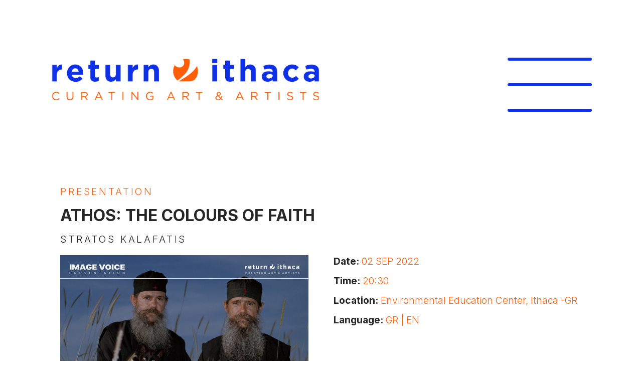

--- FILE ---
content_type: text/html; charset=UTF-8
request_url: https://return2ithaca.com/image-voice/athos-the-colours-of-faith
body_size: 4989
content:
<!DOCTYPE html>
<html lang="en">
    <head>
        <meta charset="utf-8">
<meta http-equiv="X-UA-Compatible" content="IE=edge">
<meta name="viewport" content="width=device-width, initial-scale=1.0">
<!-- CSRF Token -->
<meta name="csrf-token" content="qkG7NZ2kiFgkClplPIVE68OSZ4S1Ie3ngWZ6tYkz">
<title>Return2Ithaca</title>
<meta name="description" content="Return2Ithaca">
<meta name="keywords" content="Return2Ithaca">

<link rel="apple-touch-icon" sizes="180x180" href="/images/favicon/apple-touch-icon.png">
<link rel="icon" type="image/png" sizes="32x32" href="/images/favicon/favicon-32x32.png">
<link rel="icon" type="image/png" sizes="16x16" href="/images/favicon/favicon-16x16.png">
<link rel="manifest" href="/site.webmanifest">
<link rel="shortcut icon" href="/images/favicon/favicon.ico">
<meta name="msapplication-TileColor" content="#ffffff">

<link rel="preconnect" href="https://fonts.gstatic.com">
<link href="https://fonts.googleapis.com/css2?family=Inter:wght@300;500;700&display=swap" rel="stylesheet">

<!-- Styles -->
<link rel="stylesheet" href="https://return2ithaca.com/css/app.css">
        <link rel="apple-touch-icon" sizes="180x180" href="/images/favicon/apple-touch-icon.png">
<link rel="icon" type="image/png" sizes="32x32" href="/images/favicon/favicon-32x32.png">
<link rel="icon" type="image/png" sizes="16x16" href="/images/favicon/favicon-16x16.png">
<link rel="manifest" href="/site.webmanifest">
<link rel="shortcut icon" href="/images/favicon/favicon.ico">
<meta name="msapplication-TileColor" content="#ffffff">
        <script src="https://www.google.com/recaptcha/api.js?render=6LdWbEUkAAAAAHAZ8tNXVrwBD8Sh1bYpdugPEzQ4"></script>
        <script>
                 grecaptcha.ready(function() {
                     grecaptcha.execute('6LdWbEUkAAAAAHAZ8tNXVrwBD8Sh1bYpdugPEzQ4', {action: 'contact'}).then(function(token) {
                        if (token) {
                          document.getElementById('recaptcha').value = token;
                        }
                     });
                 });
        </script>
    </head>

    <body id="top">
        <header>
    <div class="header__content">
        <a href="/">
    <img src="/storage/images/logo.png" alt="Return2Ithaca" />
</a>
        <nav class="main-menu" role="navigation">
    <div class="menu-burger-menu">
        <div id="menuToggle">
            <!--
            A fake / hidden checkbox is used as click reciever,
            so you can use the :checked selector on it.
            -->
            <input type="checkbox" />

            <!--
            Some spans to act as a hamburger.

            They are acting like a real hamburger,
            not that McDonalds stuff.
            -->
            <span class="burger-bar"></span>
            <span class="burger-bar"></span>
            <span class="burger-bar"></span>

            <div id="mobileMenu">
                <div class="mobile-menu-wrapper">
                    <div class="mobile-menu-left">
                        <img class="mobile-menu-moto" src="/storage/images/menu-moto.png" alt="Return2Ithaca" />
                        <div class="mobile-menu-bottom">
                            <div class="mobile-menu-social">
                                <a href="https://www.facebook.com/return2ithaca" target="_blank">
                                    <i class="fab fa-facebook-f"></i>
                                </a>
                                <a href="https://www.instagram.com/return2ithaca" target="_blank">
                                    <i class="fab fa-instagram"></i>
                                </a>
                                <a href="https://vimeo.com/r2i" target="_blank"><i class="fab fa-vimeo"></i></a>
                                <a href="https://soundcloud.com/r2i-program" target="_blank"><i class="fab fa-soundcloud"></i></a>
                                <a href="https://www.youtube.com/channel/UCk3w322Gwz1yeaIS2oS1Adw" target="_blank"><i class="fab fa-youtube"></i></a>
                            </div>
                            <div class="medium bold">
                                VATHI, 28300, ITHACA<br />
                                T: +30 6972 42 12 44<br />
                                E: INFO@RETURN2ITHACA.GR
                            </div>
                            <div class="mobile-menu-logo">
                                <img src="/storage/images/logo-menu.png" alt="Return2Ithaca" />
                            </div>
                        </div>
                    </div>
                    <div class="mobile-menu-right">
                        <ul>
                            <li>
                                <a href="/">Home</a>
                            </li>
                            <li>
                                <a href="/image-nation">IMAGE NATION<span>Residency, Curators, Artists</span></a>
                            </li>
                            <li>
                                <a href="/image-voice">IMAGE VOICE<span>Exhibitions, Open Calls, Events</span></a>
                            </li>
                            <li>
                                <a href="/contact/what-is-r2i">ABOUT<span>Program, What is R2I, Apply</span></a>
                            </li>
                            <li>
                                <a href="" class="menu-contact">Contact</a>
                            </li>
                        </ul>
                    </div>
                </div>
            </div>
        </div>
    </div>
</nav>
    </div>
</header>
        
<div class="event-page">
    <div class="event-page__content">
        <p class="medium orange type">PRESENTATION</p>
        <h4 class="bolder title">
            ATHOS: THE COLOURS OF FAITH
        </h4>
        <p class="medium lecturer">STRATOS KALAFATIS</p>
        <div class="event-content">
            <img src="/storage/events/97d0295036bfce052e6aee31689c3868.jpg" alt="ATHOS: THE COLOURS OF FAITH" />
            <div class="event-content__right medium">
                <div>
                    <div class="detail">
                        <strong>Date:</strong> 02 SEP 2022
                    </div>
                    <div class="detail">
                        <strong>Time:</strong> 20:30
                    </div>
                    <div class="detail">
                        <strong>Location:</strong> Environmental Education Center, Ithaca -GR
                    </div>
                                                            <div class="detail">
                        <strong>Language:</strong> GR | EN
                    </div>
                                                        </div>
                <div class="event-content__right--bottom">
                                    </div>
            </div>
        </div>
        <div class="event-description medium">
            <p><span style="font-weight:500">Stratos Kalafatis devoted years of his life to exploring and gaining deep insight of Mount Athos*: its landscapes, monasteries, but most of all of the people who inhabited it. In the period 2008-2013, the author traveled to the Holy Mountain more than 30 times and spent 200 days and nights in photographic pilgrimage to develop a deep understanding of this world of seclusion and spirituality.</span></p>

<p>&bdquo;Mount Athos is not prone to being captured, not only because the monastic community rejects photography as a desecrating act, but also because of the need for long-term observation to reveal its essence. It is shrouded in picturesque semiotics, bizarre folklore and conservative parables of miracles. In the general atmosphere of silence and mystery, past and present, tradition and freedom, power and weakness, darkness and light intertwine...[...] There are no avenues on Mount Athos, just dusty tracks whose twists and turns always take you to the unexpected. That&lsquo;s where the secret paths begin that lead you to monasteries, sketes, cells, wells and caves; to little retreats and to real life hermits&ldquo; shares Stratos Kalafatis.</p>

<p>Through a vision that is as spiritual as it is aesthetic, Kalafatis&lsquo; photographs manage to convey the essence of this unique place, its history and millennial tradition, to depict the nature that has remained almost untouched and the wild beauty of the landscape. The photographer focuses on the faces, the details of everyday life, perceives the slow passage of time, the contrast between inner wealth and ascetic poverty. These elements, combined with the language of modern photography, create an unusual story of Mount Athos in an extremely personal style, true to the author&lsquo;s photographic principles. &ldquo;An original story of a photographic adventure that has led to the development of unique production - both documentary and poetic - that goes far beyond the conventional sharing of experiences [...] Following in the footsteps of the photographer, we see friars of all ages, from elderly bearded monks with wrinkled faces to beardless adolescents untouched by the impact of time. Their images are captured with tenderness, friendship, respect, sometimes with sincere love, as in the portrait of a young man holding a golden-brown butterfly in his hand. [&hellip;] Central to Kalafatis&lsquo; work is the selection of colour by processing the negative in an effort to sharpen the effect of abundant light on tonalities,&rdquo; writes the French critic Christian Caujole.</p>
                            <div class="lecturer"></div>
                <p>STRATOS KALAFATIS:</p>

<p>Stratos Kalafatis is a photographer, curator and teacher, born in Kavala in 1966. He lives and works in Thessaloniki. He is a former athlete of the Greek national track and field events team. After graduating from the Aristotle University of Thessaloniki in 1987, he studied Photography at the Art Institute of Philadelphia, between 1991 and 1993. Upon his return to Greece, he organized numerous exhibitions, seminars and workshops. He participated in the establishment of the MOMus &ndash; the Thessaloniki Museum of Photography and became director of the Photographic Center of Skopelos Island in Greece.</p>

<p>His photographs have been featured in numerous solo and group exhibitions, including the 10th Venice International Biennale of Architecture, Greek Participation, Backlight 7th Tampere International Triennial in Finland, the 10th Edition of PhotoEspana, Les Rencontres d&lsquo;Arles, the Museum of Modern Art, Fukushima &amp; Saga, Japan. He has published four photography books in cooperation with Agra Publications: Archetypal Images (1999), Omonoia 2000 (2000), Journal (2004), Athos.The Colours of Faith (2014). The exhibition &bdquo;Athos. The Colours of Faith&ldquo; has been shown in dozens of museums and galleries around the world, including Bozar Centre for Fine Arts in Brussels and the Manege Central Exhibition Hall in St. Petersburg. Stratos Kalafatis is represented by the Bernier Eliades Gallery in Athens.</p>

<p><a href="http://www.stratoskalafatis.com">stratoskalafatis.com</a></p>

<p>* The Athos Peninsula, governed as an autonomous polity within the Hellenic Republic, namely the Monastic Community of Mount Athos, is a hard-to-reach mountain range in northern Greece. There are twenty monasteries in it, accommodating two to three thousand Orthodox monks - Greeks, Bulgarians, Romanians, Russians, Serbs and people of other nationalities living in seclusion. This region, considered the spiritual center of Orthodoxy since 1054, has a special status of autonomy. A civil governor appointed by the Greek state handles administrative and judicial matters. All monks - Greeks and foreigners - have equal rights. The republic is exempt from taxes and monks are not subject to census. Visits are only allowed against a special entrance permit. Only men are allowed, and the presence of &bdquo;any female being&ldquo; is banned. Every year, about 35 000 people from all over the world visit the peninsula, which is on the UNESCO World Heritage List since 1988.</p>
                    </div>
        <div class="event-page__bottom">
            <div class="previous">
                <div class="border"></div>
                <a href="/image-voice/another-life-human-flows-unknown-odysseys"><span class="arrow">&#8592;</span> PREVIOUS</a>
            </div>
            <div class="event-button center">
                <a class="button--orange center-margin large" href="/image-voice#events" >IMAGE VOICE<br />Event List</a>
            </div>
            <div class="next">
                <div class="border"></div>
                <a href="/image-voice/meet-the-curators">NEXT <span class="arrow">&#8594;</span></a>
            </div>
        </div>
    </div>
</div>

        <footer id="footer">
    <div class="footer_container">
        <div class="footer__content">
            <div class="footer__content--left">
                <h1>GET IN TOUCH</h1>
                <div class="newsletter">
    <h3 class="orange">Subscribe</h3>
    <p class="large">TO OUR NEWSLETTER</p>
        
        <form class="newsletter-form" method="POST" action="/subscribe">
        <input type="hidden" name="_token" value="qkG7NZ2kiFgkClplPIVE68OSZ4S1Ie3ngWZ6tYkz">
        <input class="large" type="email" name="email" required placeholder="PUT YOUR E-MAIL HERE" />
        <input class="large bold" type="submit" name="submit-email" value="GO!" />
        <div class="gdpr small white">
            <input type="checkbox" id="accept_gdpr" name="accept_gdpr" required />
            <label for="accept_gdpr">Yes, I would like to receive the newsletter. I can unsubscribe whenever I like via the unsubscribe link in the newsletter</label>
        </div>
    </form>
    </div>
                <div class="bottom">
                    <div class="social">
                        <a href="https://www.facebook.com/return2ithaca" target="_blank"><i class="fab fa-facebook-f"></i></a>
                        <a href="https://www.instagram.com/return2ithaca" target="_blank"><i class="fab fa-instagram"></i></a>
                        <a href="https://vimeo.com/r2i" target="_blank"><i class="fab fa-vimeo"></i></a>
                        <a href="https://soundcloud.com/r2i-program" target="_blank"><i class="fab fa-soundcloud"></i></a>
                        <a href="https://www.youtube.com/channel/UCk3w322Gwz1yeaIS2oS1Adw" target="_blank"><i class="fab fa-youtube"></i></a>
                    </div>
                    <img src="/storage/images/logo-menu.png" alt="return2ithaca" />
                    <div class="contact-bottom small light">
                        <a href="/contact/program">Program</a> | <a href="/contact/what-is-r2i">What is R2I</a> | <a href="/contact/apply-now">Apply Now</a>
                    </div>
                </div>
            </div>
            <div class="footer__content--form">
                <p class="medium bold">
    VATHI, 28300, ITHACA<br />
    T: +30 6972 42 12 44<br />
    E: <a href="mailto:info@returntoithaca.gr">INFO@RETURN2ITHACA.GR</a>
</p>
<form method="POST" action="/contact">
    <input type="hidden" name="_token" value="qkG7NZ2kiFgkClplPIVE68OSZ4S1Ie3ngWZ6tYkz">
    <input type="hidden" name="recaptcha" id="recaptcha">
            <div class="form-element">
        <input type="text" name="full_name" placeholder="Full Name*" required />
    </div>
    <div class="form-element">
        <input type="email" name="email" placeholder="Email*" required />
    </div>
    <div class="form-element">
        <textarea rows="10" name="message" placeholder="Message*" required></textarea>
    </div>
    <div class="form-submit">
        <button type="submit" class="large bold">Submit</button>
    </div>
</form>
            </div>
            <div class="footer__content--copyright small light">&copy; 2025 by Ellastration</div>
            <div class="footer__content--backtotop">
                <a href="#top"><i class="fas fa-chevron-up"></i></a>
            </div>
        </div>
    </div>
</footer>
        <script src="https://return2ithaca.com/js/app.js"></script>
    </body>
</html>


--- FILE ---
content_type: text/css
request_url: https://return2ithaca.com/css/app.css
body_size: 19417
content:
/*!
 * Font Awesome Free 5.15.4 by @fontawesome - https://fontawesome.com
 * License - https://fontawesome.com/license/free (Icons: CC BY 4.0, Fonts: SIL OFL 1.1, Code: MIT License)
 */.fa,.fab,.fad,.fal,.far,.fas{-moz-osx-font-smoothing:grayscale;-webkit-font-smoothing:antialiased;display:inline-block;font-style:normal;font-variant:normal;line-height:1;text-rendering:auto}.fa-lg{font-size:1.3333333333em;line-height:.75em;vertical-align:-.0667em}.fa-xs{font-size:.75em}.fa-sm{font-size:.875em}.fa-1x{font-size:1em}.fa-2x{font-size:2em}.fa-3x{font-size:3em}.fa-4x{font-size:4em}.fa-5x{font-size:5em}.fa-6x{font-size:6em}.fa-7x{font-size:7em}.fa-8x{font-size:8em}.fa-9x{font-size:9em}.fa-10x{font-size:10em}.fa-fw{text-align:center;width:1.25em}.fa-ul{list-style-type:none;margin-left:2.5em;padding-left:0}.fa-ul>li{position:relative}.fa-li{left:-2em;line-height:inherit;position:absolute;text-align:center;width:2em}.fa-border{border:.08em solid #eee;border-radius:.1em;padding:.2em .25em .15em}.fa-pull-left{float:left}.fa-pull-right{float:right}.fa.fa-pull-left,.fab.fa-pull-left,.fal.fa-pull-left,.far.fa-pull-left,.fas.fa-pull-left{margin-right:.3em}.fa.fa-pull-right,.fab.fa-pull-right,.fal.fa-pull-right,.far.fa-pull-right,.fas.fa-pull-right{margin-left:.3em}.fa-spin{animation:fa-spin 2s linear infinite}.fa-pulse{animation:fa-spin 1s steps(8) infinite}@keyframes fa-spin{0%{transform:rotate(0deg)}to{transform:rotate(1turn)}}.fa-rotate-90{-ms-filter:"progid:DXImageTransform.Microsoft.BasicImage(rotation=1)";transform:rotate(90deg)}.fa-rotate-180{-ms-filter:"progid:DXImageTransform.Microsoft.BasicImage(rotation=2)";transform:rotate(180deg)}.fa-rotate-270{-ms-filter:"progid:DXImageTransform.Microsoft.BasicImage(rotation=3)";transform:rotate(270deg)}.fa-flip-horizontal{-ms-filter:"progid:DXImageTransform.Microsoft.BasicImage(rotation=0, mirror=1)";transform:scaleX(-1)}.fa-flip-vertical{transform:scaleY(-1)}.fa-flip-both,.fa-flip-horizontal.fa-flip-vertical,.fa-flip-vertical{-ms-filter:"progid:DXImageTransform.Microsoft.BasicImage(rotation=2, mirror=1)"}.fa-flip-both,.fa-flip-horizontal.fa-flip-vertical{transform:scale(-1)}:root .fa-flip-both,:root .fa-flip-horizontal,:root .fa-flip-vertical,:root .fa-rotate-180,:root .fa-rotate-270,:root .fa-rotate-90{filter:none}.fa-stack{display:inline-block;height:2em;line-height:2em;position:relative;vertical-align:middle;width:2.5em}.fa-stack-1x,.fa-stack-2x{left:0;position:absolute;text-align:center;width:100%}.fa-stack-1x{line-height:inherit}.fa-stack-2x{font-size:2em}.fa-inverse{color:#fff}.fa-500px:before{content:"\f26e"}.fa-accessible-icon:before{content:"\f368"}.fa-accusoft:before{content:"\f369"}.fa-acquisitions-incorporated:before{content:"\f6af"}.fa-ad:before{content:"\f641"}.fa-address-book:before{content:"\f2b9"}.fa-address-card:before{content:"\f2bb"}.fa-adjust:before{content:"\f042"}.fa-adn:before{content:"\f170"}.fa-adversal:before{content:"\f36a"}.fa-affiliatetheme:before{content:"\f36b"}.fa-air-freshener:before{content:"\f5d0"}.fa-airbnb:before{content:"\f834"}.fa-algolia:before{content:"\f36c"}.fa-align-center:before{content:"\f037"}.fa-align-justify:before{content:"\f039"}.fa-align-left:before{content:"\f036"}.fa-align-right:before{content:"\f038"}.fa-alipay:before{content:"\f642"}.fa-allergies:before{content:"\f461"}.fa-amazon:before{content:"\f270"}.fa-amazon-pay:before{content:"\f42c"}.fa-ambulance:before{content:"\f0f9"}.fa-american-sign-language-interpreting:before{content:"\f2a3"}.fa-amilia:before{content:"\f36d"}.fa-anchor:before{content:"\f13d"}.fa-android:before{content:"\f17b"}.fa-angellist:before{content:"\f209"}.fa-angle-double-down:before{content:"\f103"}.fa-angle-double-left:before{content:"\f100"}.fa-angle-double-right:before{content:"\f101"}.fa-angle-double-up:before{content:"\f102"}.fa-angle-down:before{content:"\f107"}.fa-angle-left:before{content:"\f104"}.fa-angle-right:before{content:"\f105"}.fa-angle-up:before{content:"\f106"}.fa-angry:before{content:"\f556"}.fa-angrycreative:before{content:"\f36e"}.fa-angular:before{content:"\f420"}.fa-ankh:before{content:"\f644"}.fa-app-store:before{content:"\f36f"}.fa-app-store-ios:before{content:"\f370"}.fa-apper:before{content:"\f371"}.fa-apple:before{content:"\f179"}.fa-apple-alt:before{content:"\f5d1"}.fa-apple-pay:before{content:"\f415"}.fa-archive:before{content:"\f187"}.fa-archway:before{content:"\f557"}.fa-arrow-alt-circle-down:before{content:"\f358"}.fa-arrow-alt-circle-left:before{content:"\f359"}.fa-arrow-alt-circle-right:before{content:"\f35a"}.fa-arrow-alt-circle-up:before{content:"\f35b"}.fa-arrow-circle-down:before{content:"\f0ab"}.fa-arrow-circle-left:before{content:"\f0a8"}.fa-arrow-circle-right:before{content:"\f0a9"}.fa-arrow-circle-up:before{content:"\f0aa"}.fa-arrow-down:before{content:"\f063"}.fa-arrow-left:before{content:"\f060"}.fa-arrow-right:before{content:"\f061"}.fa-arrow-up:before{content:"\f062"}.fa-arrows-alt:before{content:"\f0b2"}.fa-arrows-alt-h:before{content:"\f337"}.fa-arrows-alt-v:before{content:"\f338"}.fa-artstation:before{content:"\f77a"}.fa-assistive-listening-systems:before{content:"\f2a2"}.fa-asterisk:before{content:"\f069"}.fa-asymmetrik:before{content:"\f372"}.fa-at:before{content:"\f1fa"}.fa-atlas:before{content:"\f558"}.fa-atlassian:before{content:"\f77b"}.fa-atom:before{content:"\f5d2"}.fa-audible:before{content:"\f373"}.fa-audio-description:before{content:"\f29e"}.fa-autoprefixer:before{content:"\f41c"}.fa-avianex:before{content:"\f374"}.fa-aviato:before{content:"\f421"}.fa-award:before{content:"\f559"}.fa-aws:before{content:"\f375"}.fa-baby:before{content:"\f77c"}.fa-baby-carriage:before{content:"\f77d"}.fa-backspace:before{content:"\f55a"}.fa-backward:before{content:"\f04a"}.fa-bacon:before{content:"\f7e5"}.fa-bacteria:before{content:"\e059"}.fa-bacterium:before{content:"\e05a"}.fa-bahai:before{content:"\f666"}.fa-balance-scale:before{content:"\f24e"}.fa-balance-scale-left:before{content:"\f515"}.fa-balance-scale-right:before{content:"\f516"}.fa-ban:before{content:"\f05e"}.fa-band-aid:before{content:"\f462"}.fa-bandcamp:before{content:"\f2d5"}.fa-barcode:before{content:"\f02a"}.fa-bars:before{content:"\f0c9"}.fa-baseball-ball:before{content:"\f433"}.fa-basketball-ball:before{content:"\f434"}.fa-bath:before{content:"\f2cd"}.fa-battery-empty:before{content:"\f244"}.fa-battery-full:before{content:"\f240"}.fa-battery-half:before{content:"\f242"}.fa-battery-quarter:before{content:"\f243"}.fa-battery-three-quarters:before{content:"\f241"}.fa-battle-net:before{content:"\f835"}.fa-bed:before{content:"\f236"}.fa-beer:before{content:"\f0fc"}.fa-behance:before{content:"\f1b4"}.fa-behance-square:before{content:"\f1b5"}.fa-bell:before{content:"\f0f3"}.fa-bell-slash:before{content:"\f1f6"}.fa-bezier-curve:before{content:"\f55b"}.fa-bible:before{content:"\f647"}.fa-bicycle:before{content:"\f206"}.fa-biking:before{content:"\f84a"}.fa-bimobject:before{content:"\f378"}.fa-binoculars:before{content:"\f1e5"}.fa-biohazard:before{content:"\f780"}.fa-birthday-cake:before{content:"\f1fd"}.fa-bitbucket:before{content:"\f171"}.fa-bitcoin:before{content:"\f379"}.fa-bity:before{content:"\f37a"}.fa-black-tie:before{content:"\f27e"}.fa-blackberry:before{content:"\f37b"}.fa-blender:before{content:"\f517"}.fa-blender-phone:before{content:"\f6b6"}.fa-blind:before{content:"\f29d"}.fa-blog:before{content:"\f781"}.fa-blogger:before{content:"\f37c"}.fa-blogger-b:before{content:"\f37d"}.fa-bluetooth:before{content:"\f293"}.fa-bluetooth-b:before{content:"\f294"}.fa-bold:before{content:"\f032"}.fa-bolt:before{content:"\f0e7"}.fa-bomb:before{content:"\f1e2"}.fa-bone:before{content:"\f5d7"}.fa-bong:before{content:"\f55c"}.fa-book:before{content:"\f02d"}.fa-book-dead:before{content:"\f6b7"}.fa-book-medical:before{content:"\f7e6"}.fa-book-open:before{content:"\f518"}.fa-book-reader:before{content:"\f5da"}.fa-bookmark:before{content:"\f02e"}.fa-bootstrap:before{content:"\f836"}.fa-border-all:before{content:"\f84c"}.fa-border-none:before{content:"\f850"}.fa-border-style:before{content:"\f853"}.fa-bowling-ball:before{content:"\f436"}.fa-box:before{content:"\f466"}.fa-box-open:before{content:"\f49e"}.fa-box-tissue:before{content:"\e05b"}.fa-boxes:before{content:"\f468"}.fa-braille:before{content:"\f2a1"}.fa-brain:before{content:"\f5dc"}.fa-bread-slice:before{content:"\f7ec"}.fa-briefcase:before{content:"\f0b1"}.fa-briefcase-medical:before{content:"\f469"}.fa-broadcast-tower:before{content:"\f519"}.fa-broom:before{content:"\f51a"}.fa-brush:before{content:"\f55d"}.fa-btc:before{content:"\f15a"}.fa-buffer:before{content:"\f837"}.fa-bug:before{content:"\f188"}.fa-building:before{content:"\f1ad"}.fa-bullhorn:before{content:"\f0a1"}.fa-bullseye:before{content:"\f140"}.fa-burn:before{content:"\f46a"}.fa-buromobelexperte:before{content:"\f37f"}.fa-bus:before{content:"\f207"}.fa-bus-alt:before{content:"\f55e"}.fa-business-time:before{content:"\f64a"}.fa-buy-n-large:before{content:"\f8a6"}.fa-buysellads:before{content:"\f20d"}.fa-calculator:before{content:"\f1ec"}.fa-calendar:before{content:"\f133"}.fa-calendar-alt:before{content:"\f073"}.fa-calendar-check:before{content:"\f274"}.fa-calendar-day:before{content:"\f783"}.fa-calendar-minus:before{content:"\f272"}.fa-calendar-plus:before{content:"\f271"}.fa-calendar-times:before{content:"\f273"}.fa-calendar-week:before{content:"\f784"}.fa-camera:before{content:"\f030"}.fa-camera-retro:before{content:"\f083"}.fa-campground:before{content:"\f6bb"}.fa-canadian-maple-leaf:before{content:"\f785"}.fa-candy-cane:before{content:"\f786"}.fa-cannabis:before{content:"\f55f"}.fa-capsules:before{content:"\f46b"}.fa-car:before{content:"\f1b9"}.fa-car-alt:before{content:"\f5de"}.fa-car-battery:before{content:"\f5df"}.fa-car-crash:before{content:"\f5e1"}.fa-car-side:before{content:"\f5e4"}.fa-caravan:before{content:"\f8ff"}.fa-caret-down:before{content:"\f0d7"}.fa-caret-left:before{content:"\f0d9"}.fa-caret-right:before{content:"\f0da"}.fa-caret-square-down:before{content:"\f150"}.fa-caret-square-left:before{content:"\f191"}.fa-caret-square-right:before{content:"\f152"}.fa-caret-square-up:before{content:"\f151"}.fa-caret-up:before{content:"\f0d8"}.fa-carrot:before{content:"\f787"}.fa-cart-arrow-down:before{content:"\f218"}.fa-cart-plus:before{content:"\f217"}.fa-cash-register:before{content:"\f788"}.fa-cat:before{content:"\f6be"}.fa-cc-amazon-pay:before{content:"\f42d"}.fa-cc-amex:before{content:"\f1f3"}.fa-cc-apple-pay:before{content:"\f416"}.fa-cc-diners-club:before{content:"\f24c"}.fa-cc-discover:before{content:"\f1f2"}.fa-cc-jcb:before{content:"\f24b"}.fa-cc-mastercard:before{content:"\f1f1"}.fa-cc-paypal:before{content:"\f1f4"}.fa-cc-stripe:before{content:"\f1f5"}.fa-cc-visa:before{content:"\f1f0"}.fa-centercode:before{content:"\f380"}.fa-centos:before{content:"\f789"}.fa-certificate:before{content:"\f0a3"}.fa-chair:before{content:"\f6c0"}.fa-chalkboard:before{content:"\f51b"}.fa-chalkboard-teacher:before{content:"\f51c"}.fa-charging-station:before{content:"\f5e7"}.fa-chart-area:before{content:"\f1fe"}.fa-chart-bar:before{content:"\f080"}.fa-chart-line:before{content:"\f201"}.fa-chart-pie:before{content:"\f200"}.fa-check:before{content:"\f00c"}.fa-check-circle:before{content:"\f058"}.fa-check-double:before{content:"\f560"}.fa-check-square:before{content:"\f14a"}.fa-cheese:before{content:"\f7ef"}.fa-chess:before{content:"\f439"}.fa-chess-bishop:before{content:"\f43a"}.fa-chess-board:before{content:"\f43c"}.fa-chess-king:before{content:"\f43f"}.fa-chess-knight:before{content:"\f441"}.fa-chess-pawn:before{content:"\f443"}.fa-chess-queen:before{content:"\f445"}.fa-chess-rook:before{content:"\f447"}.fa-chevron-circle-down:before{content:"\f13a"}.fa-chevron-circle-left:before{content:"\f137"}.fa-chevron-circle-right:before{content:"\f138"}.fa-chevron-circle-up:before{content:"\f139"}.fa-chevron-down:before{content:"\f078"}.fa-chevron-left:before{content:"\f053"}.fa-chevron-right:before{content:"\f054"}.fa-chevron-up:before{content:"\f077"}.fa-child:before{content:"\f1ae"}.fa-chrome:before{content:"\f268"}.fa-chromecast:before{content:"\f838"}.fa-church:before{content:"\f51d"}.fa-circle:before{content:"\f111"}.fa-circle-notch:before{content:"\f1ce"}.fa-city:before{content:"\f64f"}.fa-clinic-medical:before{content:"\f7f2"}.fa-clipboard:before{content:"\f328"}.fa-clipboard-check:before{content:"\f46c"}.fa-clipboard-list:before{content:"\f46d"}.fa-clock:before{content:"\f017"}.fa-clone:before{content:"\f24d"}.fa-closed-captioning:before{content:"\f20a"}.fa-cloud:before{content:"\f0c2"}.fa-cloud-download-alt:before{content:"\f381"}.fa-cloud-meatball:before{content:"\f73b"}.fa-cloud-moon:before{content:"\f6c3"}.fa-cloud-moon-rain:before{content:"\f73c"}.fa-cloud-rain:before{content:"\f73d"}.fa-cloud-showers-heavy:before{content:"\f740"}.fa-cloud-sun:before{content:"\f6c4"}.fa-cloud-sun-rain:before{content:"\f743"}.fa-cloud-upload-alt:before{content:"\f382"}.fa-cloudflare:before{content:"\e07d"}.fa-cloudscale:before{content:"\f383"}.fa-cloudsmith:before{content:"\f384"}.fa-cloudversify:before{content:"\f385"}.fa-cocktail:before{content:"\f561"}.fa-code:before{content:"\f121"}.fa-code-branch:before{content:"\f126"}.fa-codepen:before{content:"\f1cb"}.fa-codiepie:before{content:"\f284"}.fa-coffee:before{content:"\f0f4"}.fa-cog:before{content:"\f013"}.fa-cogs:before{content:"\f085"}.fa-coins:before{content:"\f51e"}.fa-columns:before{content:"\f0db"}.fa-comment:before{content:"\f075"}.fa-comment-alt:before{content:"\f27a"}.fa-comment-dollar:before{content:"\f651"}.fa-comment-dots:before{content:"\f4ad"}.fa-comment-medical:before{content:"\f7f5"}.fa-comment-slash:before{content:"\f4b3"}.fa-comments:before{content:"\f086"}.fa-comments-dollar:before{content:"\f653"}.fa-compact-disc:before{content:"\f51f"}.fa-compass:before{content:"\f14e"}.fa-compress:before{content:"\f066"}.fa-compress-alt:before{content:"\f422"}.fa-compress-arrows-alt:before{content:"\f78c"}.fa-concierge-bell:before{content:"\f562"}.fa-confluence:before{content:"\f78d"}.fa-connectdevelop:before{content:"\f20e"}.fa-contao:before{content:"\f26d"}.fa-cookie:before{content:"\f563"}.fa-cookie-bite:before{content:"\f564"}.fa-copy:before{content:"\f0c5"}.fa-copyright:before{content:"\f1f9"}.fa-cotton-bureau:before{content:"\f89e"}.fa-couch:before{content:"\f4b8"}.fa-cpanel:before{content:"\f388"}.fa-creative-commons:before{content:"\f25e"}.fa-creative-commons-by:before{content:"\f4e7"}.fa-creative-commons-nc:before{content:"\f4e8"}.fa-creative-commons-nc-eu:before{content:"\f4e9"}.fa-creative-commons-nc-jp:before{content:"\f4ea"}.fa-creative-commons-nd:before{content:"\f4eb"}.fa-creative-commons-pd:before{content:"\f4ec"}.fa-creative-commons-pd-alt:before{content:"\f4ed"}.fa-creative-commons-remix:before{content:"\f4ee"}.fa-creative-commons-sa:before{content:"\f4ef"}.fa-creative-commons-sampling:before{content:"\f4f0"}.fa-creative-commons-sampling-plus:before{content:"\f4f1"}.fa-creative-commons-share:before{content:"\f4f2"}.fa-creative-commons-zero:before{content:"\f4f3"}.fa-credit-card:before{content:"\f09d"}.fa-critical-role:before{content:"\f6c9"}.fa-crop:before{content:"\f125"}.fa-crop-alt:before{content:"\f565"}.fa-cross:before{content:"\f654"}.fa-crosshairs:before{content:"\f05b"}.fa-crow:before{content:"\f520"}.fa-crown:before{content:"\f521"}.fa-crutch:before{content:"\f7f7"}.fa-css3:before{content:"\f13c"}.fa-css3-alt:before{content:"\f38b"}.fa-cube:before{content:"\f1b2"}.fa-cubes:before{content:"\f1b3"}.fa-cut:before{content:"\f0c4"}.fa-cuttlefish:before{content:"\f38c"}.fa-d-and-d:before{content:"\f38d"}.fa-d-and-d-beyond:before{content:"\f6ca"}.fa-dailymotion:before{content:"\e052"}.fa-dashcube:before{content:"\f210"}.fa-database:before{content:"\f1c0"}.fa-deaf:before{content:"\f2a4"}.fa-deezer:before{content:"\e077"}.fa-delicious:before{content:"\f1a5"}.fa-democrat:before{content:"\f747"}.fa-deploydog:before{content:"\f38e"}.fa-deskpro:before{content:"\f38f"}.fa-desktop:before{content:"\f108"}.fa-dev:before{content:"\f6cc"}.fa-deviantart:before{content:"\f1bd"}.fa-dharmachakra:before{content:"\f655"}.fa-dhl:before{content:"\f790"}.fa-diagnoses:before{content:"\f470"}.fa-diaspora:before{content:"\f791"}.fa-dice:before{content:"\f522"}.fa-dice-d20:before{content:"\f6cf"}.fa-dice-d6:before{content:"\f6d1"}.fa-dice-five:before{content:"\f523"}.fa-dice-four:before{content:"\f524"}.fa-dice-one:before{content:"\f525"}.fa-dice-six:before{content:"\f526"}.fa-dice-three:before{content:"\f527"}.fa-dice-two:before{content:"\f528"}.fa-digg:before{content:"\f1a6"}.fa-digital-ocean:before{content:"\f391"}.fa-digital-tachograph:before{content:"\f566"}.fa-directions:before{content:"\f5eb"}.fa-discord:before{content:"\f392"}.fa-discourse:before{content:"\f393"}.fa-disease:before{content:"\f7fa"}.fa-divide:before{content:"\f529"}.fa-dizzy:before{content:"\f567"}.fa-dna:before{content:"\f471"}.fa-dochub:before{content:"\f394"}.fa-docker:before{content:"\f395"}.fa-dog:before{content:"\f6d3"}.fa-dollar-sign:before{content:"\f155"}.fa-dolly:before{content:"\f472"}.fa-dolly-flatbed:before{content:"\f474"}.fa-donate:before{content:"\f4b9"}.fa-door-closed:before{content:"\f52a"}.fa-door-open:before{content:"\f52b"}.fa-dot-circle:before{content:"\f192"}.fa-dove:before{content:"\f4ba"}.fa-download:before{content:"\f019"}.fa-draft2digital:before{content:"\f396"}.fa-drafting-compass:before{content:"\f568"}.fa-dragon:before{content:"\f6d5"}.fa-draw-polygon:before{content:"\f5ee"}.fa-dribbble:before{content:"\f17d"}.fa-dribbble-square:before{content:"\f397"}.fa-dropbox:before{content:"\f16b"}.fa-drum:before{content:"\f569"}.fa-drum-steelpan:before{content:"\f56a"}.fa-drumstick-bite:before{content:"\f6d7"}.fa-drupal:before{content:"\f1a9"}.fa-dumbbell:before{content:"\f44b"}.fa-dumpster:before{content:"\f793"}.fa-dumpster-fire:before{content:"\f794"}.fa-dungeon:before{content:"\f6d9"}.fa-dyalog:before{content:"\f399"}.fa-earlybirds:before{content:"\f39a"}.fa-ebay:before{content:"\f4f4"}.fa-edge:before{content:"\f282"}.fa-edge-legacy:before{content:"\e078"}.fa-edit:before{content:"\f044"}.fa-egg:before{content:"\f7fb"}.fa-eject:before{content:"\f052"}.fa-elementor:before{content:"\f430"}.fa-ellipsis-h:before{content:"\f141"}.fa-ellipsis-v:before{content:"\f142"}.fa-ello:before{content:"\f5f1"}.fa-ember:before{content:"\f423"}.fa-empire:before{content:"\f1d1"}.fa-envelope:before{content:"\f0e0"}.fa-envelope-open:before{content:"\f2b6"}.fa-envelope-open-text:before{content:"\f658"}.fa-envelope-square:before{content:"\f199"}.fa-envira:before{content:"\f299"}.fa-equals:before{content:"\f52c"}.fa-eraser:before{content:"\f12d"}.fa-erlang:before{content:"\f39d"}.fa-ethereum:before{content:"\f42e"}.fa-ethernet:before{content:"\f796"}.fa-etsy:before{content:"\f2d7"}.fa-euro-sign:before{content:"\f153"}.fa-evernote:before{content:"\f839"}.fa-exchange-alt:before{content:"\f362"}.fa-exclamation:before{content:"\f12a"}.fa-exclamation-circle:before{content:"\f06a"}.fa-exclamation-triangle:before{content:"\f071"}.fa-expand:before{content:"\f065"}.fa-expand-alt:before{content:"\f424"}.fa-expand-arrows-alt:before{content:"\f31e"}.fa-expeditedssl:before{content:"\f23e"}.fa-external-link-alt:before{content:"\f35d"}.fa-external-link-square-alt:before{content:"\f360"}.fa-eye:before{content:"\f06e"}.fa-eye-dropper:before{content:"\f1fb"}.fa-eye-slash:before{content:"\f070"}.fa-facebook:before{content:"\f09a"}.fa-facebook-f:before{content:"\f39e"}.fa-facebook-messenger:before{content:"\f39f"}.fa-facebook-square:before{content:"\f082"}.fa-fan:before{content:"\f863"}.fa-fantasy-flight-games:before{content:"\f6dc"}.fa-fast-backward:before{content:"\f049"}.fa-fast-forward:before{content:"\f050"}.fa-faucet:before{content:"\e005"}.fa-fax:before{content:"\f1ac"}.fa-feather:before{content:"\f52d"}.fa-feather-alt:before{content:"\f56b"}.fa-fedex:before{content:"\f797"}.fa-fedora:before{content:"\f798"}.fa-female:before{content:"\f182"}.fa-fighter-jet:before{content:"\f0fb"}.fa-figma:before{content:"\f799"}.fa-file:before{content:"\f15b"}.fa-file-alt:before{content:"\f15c"}.fa-file-archive:before{content:"\f1c6"}.fa-file-audio:before{content:"\f1c7"}.fa-file-code:before{content:"\f1c9"}.fa-file-contract:before{content:"\f56c"}.fa-file-csv:before{content:"\f6dd"}.fa-file-download:before{content:"\f56d"}.fa-file-excel:before{content:"\f1c3"}.fa-file-export:before{content:"\f56e"}.fa-file-image:before{content:"\f1c5"}.fa-file-import:before{content:"\f56f"}.fa-file-invoice:before{content:"\f570"}.fa-file-invoice-dollar:before{content:"\f571"}.fa-file-medical:before{content:"\f477"}.fa-file-medical-alt:before{content:"\f478"}.fa-file-pdf:before{content:"\f1c1"}.fa-file-powerpoint:before{content:"\f1c4"}.fa-file-prescription:before{content:"\f572"}.fa-file-signature:before{content:"\f573"}.fa-file-upload:before{content:"\f574"}.fa-file-video:before{content:"\f1c8"}.fa-file-word:before{content:"\f1c2"}.fa-fill:before{content:"\f575"}.fa-fill-drip:before{content:"\f576"}.fa-film:before{content:"\f008"}.fa-filter:before{content:"\f0b0"}.fa-fingerprint:before{content:"\f577"}.fa-fire:before{content:"\f06d"}.fa-fire-alt:before{content:"\f7e4"}.fa-fire-extinguisher:before{content:"\f134"}.fa-firefox:before{content:"\f269"}.fa-firefox-browser:before{content:"\e007"}.fa-first-aid:before{content:"\f479"}.fa-first-order:before{content:"\f2b0"}.fa-first-order-alt:before{content:"\f50a"}.fa-firstdraft:before{content:"\f3a1"}.fa-fish:before{content:"\f578"}.fa-fist-raised:before{content:"\f6de"}.fa-flag:before{content:"\f024"}.fa-flag-checkered:before{content:"\f11e"}.fa-flag-usa:before{content:"\f74d"}.fa-flask:before{content:"\f0c3"}.fa-flickr:before{content:"\f16e"}.fa-flipboard:before{content:"\f44d"}.fa-flushed:before{content:"\f579"}.fa-fly:before{content:"\f417"}.fa-folder:before{content:"\f07b"}.fa-folder-minus:before{content:"\f65d"}.fa-folder-open:before{content:"\f07c"}.fa-folder-plus:before{content:"\f65e"}.fa-font:before{content:"\f031"}.fa-font-awesome:before{content:"\f2b4"}.fa-font-awesome-alt:before{content:"\f35c"}.fa-font-awesome-flag:before{content:"\f425"}.fa-font-awesome-logo-full:before{content:"\f4e6"}.fa-fonticons:before{content:"\f280"}.fa-fonticons-fi:before{content:"\f3a2"}.fa-football-ball:before{content:"\f44e"}.fa-fort-awesome:before{content:"\f286"}.fa-fort-awesome-alt:before{content:"\f3a3"}.fa-forumbee:before{content:"\f211"}.fa-forward:before{content:"\f04e"}.fa-foursquare:before{content:"\f180"}.fa-free-code-camp:before{content:"\f2c5"}.fa-freebsd:before{content:"\f3a4"}.fa-frog:before{content:"\f52e"}.fa-frown:before{content:"\f119"}.fa-frown-open:before{content:"\f57a"}.fa-fulcrum:before{content:"\f50b"}.fa-funnel-dollar:before{content:"\f662"}.fa-futbol:before{content:"\f1e3"}.fa-galactic-republic:before{content:"\f50c"}.fa-galactic-senate:before{content:"\f50d"}.fa-gamepad:before{content:"\f11b"}.fa-gas-pump:before{content:"\f52f"}.fa-gavel:before{content:"\f0e3"}.fa-gem:before{content:"\f3a5"}.fa-genderless:before{content:"\f22d"}.fa-get-pocket:before{content:"\f265"}.fa-gg:before{content:"\f260"}.fa-gg-circle:before{content:"\f261"}.fa-ghost:before{content:"\f6e2"}.fa-gift:before{content:"\f06b"}.fa-gifts:before{content:"\f79c"}.fa-git:before{content:"\f1d3"}.fa-git-alt:before{content:"\f841"}.fa-git-square:before{content:"\f1d2"}.fa-github:before{content:"\f09b"}.fa-github-alt:before{content:"\f113"}.fa-github-square:before{content:"\f092"}.fa-gitkraken:before{content:"\f3a6"}.fa-gitlab:before{content:"\f296"}.fa-gitter:before{content:"\f426"}.fa-glass-cheers:before{content:"\f79f"}.fa-glass-martini:before{content:"\f000"}.fa-glass-martini-alt:before{content:"\f57b"}.fa-glass-whiskey:before{content:"\f7a0"}.fa-glasses:before{content:"\f530"}.fa-glide:before{content:"\f2a5"}.fa-glide-g:before{content:"\f2a6"}.fa-globe:before{content:"\f0ac"}.fa-globe-africa:before{content:"\f57c"}.fa-globe-americas:before{content:"\f57d"}.fa-globe-asia:before{content:"\f57e"}.fa-globe-europe:before{content:"\f7a2"}.fa-gofore:before{content:"\f3a7"}.fa-golf-ball:before{content:"\f450"}.fa-goodreads:before{content:"\f3a8"}.fa-goodreads-g:before{content:"\f3a9"}.fa-google:before{content:"\f1a0"}.fa-google-drive:before{content:"\f3aa"}.fa-google-pay:before{content:"\e079"}.fa-google-play:before{content:"\f3ab"}.fa-google-plus:before{content:"\f2b3"}.fa-google-plus-g:before{content:"\f0d5"}.fa-google-plus-square:before{content:"\f0d4"}.fa-google-wallet:before{content:"\f1ee"}.fa-gopuram:before{content:"\f664"}.fa-graduation-cap:before{content:"\f19d"}.fa-gratipay:before{content:"\f184"}.fa-grav:before{content:"\f2d6"}.fa-greater-than:before{content:"\f531"}.fa-greater-than-equal:before{content:"\f532"}.fa-grimace:before{content:"\f57f"}.fa-grin:before{content:"\f580"}.fa-grin-alt:before{content:"\f581"}.fa-grin-beam:before{content:"\f582"}.fa-grin-beam-sweat:before{content:"\f583"}.fa-grin-hearts:before{content:"\f584"}.fa-grin-squint:before{content:"\f585"}.fa-grin-squint-tears:before{content:"\f586"}.fa-grin-stars:before{content:"\f587"}.fa-grin-tears:before{content:"\f588"}.fa-grin-tongue:before{content:"\f589"}.fa-grin-tongue-squint:before{content:"\f58a"}.fa-grin-tongue-wink:before{content:"\f58b"}.fa-grin-wink:before{content:"\f58c"}.fa-grip-horizontal:before{content:"\f58d"}.fa-grip-lines:before{content:"\f7a4"}.fa-grip-lines-vertical:before{content:"\f7a5"}.fa-grip-vertical:before{content:"\f58e"}.fa-gripfire:before{content:"\f3ac"}.fa-grunt:before{content:"\f3ad"}.fa-guilded:before{content:"\e07e"}.fa-guitar:before{content:"\f7a6"}.fa-gulp:before{content:"\f3ae"}.fa-h-square:before{content:"\f0fd"}.fa-hacker-news:before{content:"\f1d4"}.fa-hacker-news-square:before{content:"\f3af"}.fa-hackerrank:before{content:"\f5f7"}.fa-hamburger:before{content:"\f805"}.fa-hammer:before{content:"\f6e3"}.fa-hamsa:before{content:"\f665"}.fa-hand-holding:before{content:"\f4bd"}.fa-hand-holding-heart:before{content:"\f4be"}.fa-hand-holding-medical:before{content:"\e05c"}.fa-hand-holding-usd:before{content:"\f4c0"}.fa-hand-holding-water:before{content:"\f4c1"}.fa-hand-lizard:before{content:"\f258"}.fa-hand-middle-finger:before{content:"\f806"}.fa-hand-paper:before{content:"\f256"}.fa-hand-peace:before{content:"\f25b"}.fa-hand-point-down:before{content:"\f0a7"}.fa-hand-point-left:before{content:"\f0a5"}.fa-hand-point-right:before{content:"\f0a4"}.fa-hand-point-up:before{content:"\f0a6"}.fa-hand-pointer:before{content:"\f25a"}.fa-hand-rock:before{content:"\f255"}.fa-hand-scissors:before{content:"\f257"}.fa-hand-sparkles:before{content:"\e05d"}.fa-hand-spock:before{content:"\f259"}.fa-hands:before{content:"\f4c2"}.fa-hands-helping:before{content:"\f4c4"}.fa-hands-wash:before{content:"\e05e"}.fa-handshake:before{content:"\f2b5"}.fa-handshake-alt-slash:before{content:"\e05f"}.fa-handshake-slash:before{content:"\e060"}.fa-hanukiah:before{content:"\f6e6"}.fa-hard-hat:before{content:"\f807"}.fa-hashtag:before{content:"\f292"}.fa-hat-cowboy:before{content:"\f8c0"}.fa-hat-cowboy-side:before{content:"\f8c1"}.fa-hat-wizard:before{content:"\f6e8"}.fa-hdd:before{content:"\f0a0"}.fa-head-side-cough:before{content:"\e061"}.fa-head-side-cough-slash:before{content:"\e062"}.fa-head-side-mask:before{content:"\e063"}.fa-head-side-virus:before{content:"\e064"}.fa-heading:before{content:"\f1dc"}.fa-headphones:before{content:"\f025"}.fa-headphones-alt:before{content:"\f58f"}.fa-headset:before{content:"\f590"}.fa-heart:before{content:"\f004"}.fa-heart-broken:before{content:"\f7a9"}.fa-heartbeat:before{content:"\f21e"}.fa-helicopter:before{content:"\f533"}.fa-highlighter:before{content:"\f591"}.fa-hiking:before{content:"\f6ec"}.fa-hippo:before{content:"\f6ed"}.fa-hips:before{content:"\f452"}.fa-hire-a-helper:before{content:"\f3b0"}.fa-history:before{content:"\f1da"}.fa-hive:before{content:"\e07f"}.fa-hockey-puck:before{content:"\f453"}.fa-holly-berry:before{content:"\f7aa"}.fa-home:before{content:"\f015"}.fa-hooli:before{content:"\f427"}.fa-hornbill:before{content:"\f592"}.fa-horse:before{content:"\f6f0"}.fa-horse-head:before{content:"\f7ab"}.fa-hospital:before{content:"\f0f8"}.fa-hospital-alt:before{content:"\f47d"}.fa-hospital-symbol:before{content:"\f47e"}.fa-hospital-user:before{content:"\f80d"}.fa-hot-tub:before{content:"\f593"}.fa-hotdog:before{content:"\f80f"}.fa-hotel:before{content:"\f594"}.fa-hotjar:before{content:"\f3b1"}.fa-hourglass:before{content:"\f254"}.fa-hourglass-end:before{content:"\f253"}.fa-hourglass-half:before{content:"\f252"}.fa-hourglass-start:before{content:"\f251"}.fa-house-damage:before{content:"\f6f1"}.fa-house-user:before{content:"\e065"}.fa-houzz:before{content:"\f27c"}.fa-hryvnia:before{content:"\f6f2"}.fa-html5:before{content:"\f13b"}.fa-hubspot:before{content:"\f3b2"}.fa-i-cursor:before{content:"\f246"}.fa-ice-cream:before{content:"\f810"}.fa-icicles:before{content:"\f7ad"}.fa-icons:before{content:"\f86d"}.fa-id-badge:before{content:"\f2c1"}.fa-id-card:before{content:"\f2c2"}.fa-id-card-alt:before{content:"\f47f"}.fa-ideal:before{content:"\e013"}.fa-igloo:before{content:"\f7ae"}.fa-image:before{content:"\f03e"}.fa-images:before{content:"\f302"}.fa-imdb:before{content:"\f2d8"}.fa-inbox:before{content:"\f01c"}.fa-indent:before{content:"\f03c"}.fa-industry:before{content:"\f275"}.fa-infinity:before{content:"\f534"}.fa-info:before{content:"\f129"}.fa-info-circle:before{content:"\f05a"}.fa-innosoft:before{content:"\e080"}.fa-instagram:before{content:"\f16d"}.fa-instagram-square:before{content:"\e055"}.fa-instalod:before{content:"\e081"}.fa-intercom:before{content:"\f7af"}.fa-internet-explorer:before{content:"\f26b"}.fa-invision:before{content:"\f7b0"}.fa-ioxhost:before{content:"\f208"}.fa-italic:before{content:"\f033"}.fa-itch-io:before{content:"\f83a"}.fa-itunes:before{content:"\f3b4"}.fa-itunes-note:before{content:"\f3b5"}.fa-java:before{content:"\f4e4"}.fa-jedi:before{content:"\f669"}.fa-jedi-order:before{content:"\f50e"}.fa-jenkins:before{content:"\f3b6"}.fa-jira:before{content:"\f7b1"}.fa-joget:before{content:"\f3b7"}.fa-joint:before{content:"\f595"}.fa-joomla:before{content:"\f1aa"}.fa-journal-whills:before{content:"\f66a"}.fa-js:before{content:"\f3b8"}.fa-js-square:before{content:"\f3b9"}.fa-jsfiddle:before{content:"\f1cc"}.fa-kaaba:before{content:"\f66b"}.fa-kaggle:before{content:"\f5fa"}.fa-key:before{content:"\f084"}.fa-keybase:before{content:"\f4f5"}.fa-keyboard:before{content:"\f11c"}.fa-keycdn:before{content:"\f3ba"}.fa-khanda:before{content:"\f66d"}.fa-kickstarter:before{content:"\f3bb"}.fa-kickstarter-k:before{content:"\f3bc"}.fa-kiss:before{content:"\f596"}.fa-kiss-beam:before{content:"\f597"}.fa-kiss-wink-heart:before{content:"\f598"}.fa-kiwi-bird:before{content:"\f535"}.fa-korvue:before{content:"\f42f"}.fa-landmark:before{content:"\f66f"}.fa-language:before{content:"\f1ab"}.fa-laptop:before{content:"\f109"}.fa-laptop-code:before{content:"\f5fc"}.fa-laptop-house:before{content:"\e066"}.fa-laptop-medical:before{content:"\f812"}.fa-laravel:before{content:"\f3bd"}.fa-lastfm:before{content:"\f202"}.fa-lastfm-square:before{content:"\f203"}.fa-laugh:before{content:"\f599"}.fa-laugh-beam:before{content:"\f59a"}.fa-laugh-squint:before{content:"\f59b"}.fa-laugh-wink:before{content:"\f59c"}.fa-layer-group:before{content:"\f5fd"}.fa-leaf:before{content:"\f06c"}.fa-leanpub:before{content:"\f212"}.fa-lemon:before{content:"\f094"}.fa-less:before{content:"\f41d"}.fa-less-than:before{content:"\f536"}.fa-less-than-equal:before{content:"\f537"}.fa-level-down-alt:before{content:"\f3be"}.fa-level-up-alt:before{content:"\f3bf"}.fa-life-ring:before{content:"\f1cd"}.fa-lightbulb:before{content:"\f0eb"}.fa-line:before{content:"\f3c0"}.fa-link:before{content:"\f0c1"}.fa-linkedin:before{content:"\f08c"}.fa-linkedin-in:before{content:"\f0e1"}.fa-linode:before{content:"\f2b8"}.fa-linux:before{content:"\f17c"}.fa-lira-sign:before{content:"\f195"}.fa-list:before{content:"\f03a"}.fa-list-alt:before{content:"\f022"}.fa-list-ol:before{content:"\f0cb"}.fa-list-ul:before{content:"\f0ca"}.fa-location-arrow:before{content:"\f124"}.fa-lock:before{content:"\f023"}.fa-lock-open:before{content:"\f3c1"}.fa-long-arrow-alt-down:before{content:"\f309"}.fa-long-arrow-alt-left:before{content:"\f30a"}.fa-long-arrow-alt-right:before{content:"\f30b"}.fa-long-arrow-alt-up:before{content:"\f30c"}.fa-low-vision:before{content:"\f2a8"}.fa-luggage-cart:before{content:"\f59d"}.fa-lungs:before{content:"\f604"}.fa-lungs-virus:before{content:"\e067"}.fa-lyft:before{content:"\f3c3"}.fa-magento:before{content:"\f3c4"}.fa-magic:before{content:"\f0d0"}.fa-magnet:before{content:"\f076"}.fa-mail-bulk:before{content:"\f674"}.fa-mailchimp:before{content:"\f59e"}.fa-male:before{content:"\f183"}.fa-mandalorian:before{content:"\f50f"}.fa-map:before{content:"\f279"}.fa-map-marked:before{content:"\f59f"}.fa-map-marked-alt:before{content:"\f5a0"}.fa-map-marker:before{content:"\f041"}.fa-map-marker-alt:before{content:"\f3c5"}.fa-map-pin:before{content:"\f276"}.fa-map-signs:before{content:"\f277"}.fa-markdown:before{content:"\f60f"}.fa-marker:before{content:"\f5a1"}.fa-mars:before{content:"\f222"}.fa-mars-double:before{content:"\f227"}.fa-mars-stroke:before{content:"\f229"}.fa-mars-stroke-h:before{content:"\f22b"}.fa-mars-stroke-v:before{content:"\f22a"}.fa-mask:before{content:"\f6fa"}.fa-mastodon:before{content:"\f4f6"}.fa-maxcdn:before{content:"\f136"}.fa-mdb:before{content:"\f8ca"}.fa-medal:before{content:"\f5a2"}.fa-medapps:before{content:"\f3c6"}.fa-medium:before{content:"\f23a"}.fa-medium-m:before{content:"\f3c7"}.fa-medkit:before{content:"\f0fa"}.fa-medrt:before{content:"\f3c8"}.fa-meetup:before{content:"\f2e0"}.fa-megaport:before{content:"\f5a3"}.fa-meh:before{content:"\f11a"}.fa-meh-blank:before{content:"\f5a4"}.fa-meh-rolling-eyes:before{content:"\f5a5"}.fa-memory:before{content:"\f538"}.fa-mendeley:before{content:"\f7b3"}.fa-menorah:before{content:"\f676"}.fa-mercury:before{content:"\f223"}.fa-meteor:before{content:"\f753"}.fa-microblog:before{content:"\e01a"}.fa-microchip:before{content:"\f2db"}.fa-microphone:before{content:"\f130"}.fa-microphone-alt:before{content:"\f3c9"}.fa-microphone-alt-slash:before{content:"\f539"}.fa-microphone-slash:before{content:"\f131"}.fa-microscope:before{content:"\f610"}.fa-microsoft:before{content:"\f3ca"}.fa-minus:before{content:"\f068"}.fa-minus-circle:before{content:"\f056"}.fa-minus-square:before{content:"\f146"}.fa-mitten:before{content:"\f7b5"}.fa-mix:before{content:"\f3cb"}.fa-mixcloud:before{content:"\f289"}.fa-mixer:before{content:"\e056"}.fa-mizuni:before{content:"\f3cc"}.fa-mobile:before{content:"\f10b"}.fa-mobile-alt:before{content:"\f3cd"}.fa-modx:before{content:"\f285"}.fa-monero:before{content:"\f3d0"}.fa-money-bill:before{content:"\f0d6"}.fa-money-bill-alt:before{content:"\f3d1"}.fa-money-bill-wave:before{content:"\f53a"}.fa-money-bill-wave-alt:before{content:"\f53b"}.fa-money-check:before{content:"\f53c"}.fa-money-check-alt:before{content:"\f53d"}.fa-monument:before{content:"\f5a6"}.fa-moon:before{content:"\f186"}.fa-mortar-pestle:before{content:"\f5a7"}.fa-mosque:before{content:"\f678"}.fa-motorcycle:before{content:"\f21c"}.fa-mountain:before{content:"\f6fc"}.fa-mouse:before{content:"\f8cc"}.fa-mouse-pointer:before{content:"\f245"}.fa-mug-hot:before{content:"\f7b6"}.fa-music:before{content:"\f001"}.fa-napster:before{content:"\f3d2"}.fa-neos:before{content:"\f612"}.fa-network-wired:before{content:"\f6ff"}.fa-neuter:before{content:"\f22c"}.fa-newspaper:before{content:"\f1ea"}.fa-nimblr:before{content:"\f5a8"}.fa-node:before{content:"\f419"}.fa-node-js:before{content:"\f3d3"}.fa-not-equal:before{content:"\f53e"}.fa-notes-medical:before{content:"\f481"}.fa-npm:before{content:"\f3d4"}.fa-ns8:before{content:"\f3d5"}.fa-nutritionix:before{content:"\f3d6"}.fa-object-group:before{content:"\f247"}.fa-object-ungroup:before{content:"\f248"}.fa-octopus-deploy:before{content:"\e082"}.fa-odnoklassniki:before{content:"\f263"}.fa-odnoklassniki-square:before{content:"\f264"}.fa-oil-can:before{content:"\f613"}.fa-old-republic:before{content:"\f510"}.fa-om:before{content:"\f679"}.fa-opencart:before{content:"\f23d"}.fa-openid:before{content:"\f19b"}.fa-opera:before{content:"\f26a"}.fa-optin-monster:before{content:"\f23c"}.fa-orcid:before{content:"\f8d2"}.fa-osi:before{content:"\f41a"}.fa-otter:before{content:"\f700"}.fa-outdent:before{content:"\f03b"}.fa-page4:before{content:"\f3d7"}.fa-pagelines:before{content:"\f18c"}.fa-pager:before{content:"\f815"}.fa-paint-brush:before{content:"\f1fc"}.fa-paint-roller:before{content:"\f5aa"}.fa-palette:before{content:"\f53f"}.fa-palfed:before{content:"\f3d8"}.fa-pallet:before{content:"\f482"}.fa-paper-plane:before{content:"\f1d8"}.fa-paperclip:before{content:"\f0c6"}.fa-parachute-box:before{content:"\f4cd"}.fa-paragraph:before{content:"\f1dd"}.fa-parking:before{content:"\f540"}.fa-passport:before{content:"\f5ab"}.fa-pastafarianism:before{content:"\f67b"}.fa-paste:before{content:"\f0ea"}.fa-patreon:before{content:"\f3d9"}.fa-pause:before{content:"\f04c"}.fa-pause-circle:before{content:"\f28b"}.fa-paw:before{content:"\f1b0"}.fa-paypal:before{content:"\f1ed"}.fa-peace:before{content:"\f67c"}.fa-pen:before{content:"\f304"}.fa-pen-alt:before{content:"\f305"}.fa-pen-fancy:before{content:"\f5ac"}.fa-pen-nib:before{content:"\f5ad"}.fa-pen-square:before{content:"\f14b"}.fa-pencil-alt:before{content:"\f303"}.fa-pencil-ruler:before{content:"\f5ae"}.fa-penny-arcade:before{content:"\f704"}.fa-people-arrows:before{content:"\e068"}.fa-people-carry:before{content:"\f4ce"}.fa-pepper-hot:before{content:"\f816"}.fa-perbyte:before{content:"\e083"}.fa-percent:before{content:"\f295"}.fa-percentage:before{content:"\f541"}.fa-periscope:before{content:"\f3da"}.fa-person-booth:before{content:"\f756"}.fa-phabricator:before{content:"\f3db"}.fa-phoenix-framework:before{content:"\f3dc"}.fa-phoenix-squadron:before{content:"\f511"}.fa-phone:before{content:"\f095"}.fa-phone-alt:before{content:"\f879"}.fa-phone-slash:before{content:"\f3dd"}.fa-phone-square:before{content:"\f098"}.fa-phone-square-alt:before{content:"\f87b"}.fa-phone-volume:before{content:"\f2a0"}.fa-photo-video:before{content:"\f87c"}.fa-php:before{content:"\f457"}.fa-pied-piper:before{content:"\f2ae"}.fa-pied-piper-alt:before{content:"\f1a8"}.fa-pied-piper-hat:before{content:"\f4e5"}.fa-pied-piper-pp:before{content:"\f1a7"}.fa-pied-piper-square:before{content:"\e01e"}.fa-piggy-bank:before{content:"\f4d3"}.fa-pills:before{content:"\f484"}.fa-pinterest:before{content:"\f0d2"}.fa-pinterest-p:before{content:"\f231"}.fa-pinterest-square:before{content:"\f0d3"}.fa-pizza-slice:before{content:"\f818"}.fa-place-of-worship:before{content:"\f67f"}.fa-plane:before{content:"\f072"}.fa-plane-arrival:before{content:"\f5af"}.fa-plane-departure:before{content:"\f5b0"}.fa-plane-slash:before{content:"\e069"}.fa-play:before{content:"\f04b"}.fa-play-circle:before{content:"\f144"}.fa-playstation:before{content:"\f3df"}.fa-plug:before{content:"\f1e6"}.fa-plus:before{content:"\f067"}.fa-plus-circle:before{content:"\f055"}.fa-plus-square:before{content:"\f0fe"}.fa-podcast:before{content:"\f2ce"}.fa-poll:before{content:"\f681"}.fa-poll-h:before{content:"\f682"}.fa-poo:before{content:"\f2fe"}.fa-poo-storm:before{content:"\f75a"}.fa-poop:before{content:"\f619"}.fa-portrait:before{content:"\f3e0"}.fa-pound-sign:before{content:"\f154"}.fa-power-off:before{content:"\f011"}.fa-pray:before{content:"\f683"}.fa-praying-hands:before{content:"\f684"}.fa-prescription:before{content:"\f5b1"}.fa-prescription-bottle:before{content:"\f485"}.fa-prescription-bottle-alt:before{content:"\f486"}.fa-print:before{content:"\f02f"}.fa-procedures:before{content:"\f487"}.fa-product-hunt:before{content:"\f288"}.fa-project-diagram:before{content:"\f542"}.fa-pump-medical:before{content:"\e06a"}.fa-pump-soap:before{content:"\e06b"}.fa-pushed:before{content:"\f3e1"}.fa-puzzle-piece:before{content:"\f12e"}.fa-python:before{content:"\f3e2"}.fa-qq:before{content:"\f1d6"}.fa-qrcode:before{content:"\f029"}.fa-question:before{content:"\f128"}.fa-question-circle:before{content:"\f059"}.fa-quidditch:before{content:"\f458"}.fa-quinscape:before{content:"\f459"}.fa-quora:before{content:"\f2c4"}.fa-quote-left:before{content:"\f10d"}.fa-quote-right:before{content:"\f10e"}.fa-quran:before{content:"\f687"}.fa-r-project:before{content:"\f4f7"}.fa-radiation:before{content:"\f7b9"}.fa-radiation-alt:before{content:"\f7ba"}.fa-rainbow:before{content:"\f75b"}.fa-random:before{content:"\f074"}.fa-raspberry-pi:before{content:"\f7bb"}.fa-ravelry:before{content:"\f2d9"}.fa-react:before{content:"\f41b"}.fa-reacteurope:before{content:"\f75d"}.fa-readme:before{content:"\f4d5"}.fa-rebel:before{content:"\f1d0"}.fa-receipt:before{content:"\f543"}.fa-record-vinyl:before{content:"\f8d9"}.fa-recycle:before{content:"\f1b8"}.fa-red-river:before{content:"\f3e3"}.fa-reddit:before{content:"\f1a1"}.fa-reddit-alien:before{content:"\f281"}.fa-reddit-square:before{content:"\f1a2"}.fa-redhat:before{content:"\f7bc"}.fa-redo:before{content:"\f01e"}.fa-redo-alt:before{content:"\f2f9"}.fa-registered:before{content:"\f25d"}.fa-remove-format:before{content:"\f87d"}.fa-renren:before{content:"\f18b"}.fa-reply:before{content:"\f3e5"}.fa-reply-all:before{content:"\f122"}.fa-replyd:before{content:"\f3e6"}.fa-republican:before{content:"\f75e"}.fa-researchgate:before{content:"\f4f8"}.fa-resolving:before{content:"\f3e7"}.fa-restroom:before{content:"\f7bd"}.fa-retweet:before{content:"\f079"}.fa-rev:before{content:"\f5b2"}.fa-ribbon:before{content:"\f4d6"}.fa-ring:before{content:"\f70b"}.fa-road:before{content:"\f018"}.fa-robot:before{content:"\f544"}.fa-rocket:before{content:"\f135"}.fa-rocketchat:before{content:"\f3e8"}.fa-rockrms:before{content:"\f3e9"}.fa-route:before{content:"\f4d7"}.fa-rss:before{content:"\f09e"}.fa-rss-square:before{content:"\f143"}.fa-ruble-sign:before{content:"\f158"}.fa-ruler:before{content:"\f545"}.fa-ruler-combined:before{content:"\f546"}.fa-ruler-horizontal:before{content:"\f547"}.fa-ruler-vertical:before{content:"\f548"}.fa-running:before{content:"\f70c"}.fa-rupee-sign:before{content:"\f156"}.fa-rust:before{content:"\e07a"}.fa-sad-cry:before{content:"\f5b3"}.fa-sad-tear:before{content:"\f5b4"}.fa-safari:before{content:"\f267"}.fa-salesforce:before{content:"\f83b"}.fa-sass:before{content:"\f41e"}.fa-satellite:before{content:"\f7bf"}.fa-satellite-dish:before{content:"\f7c0"}.fa-save:before{content:"\f0c7"}.fa-schlix:before{content:"\f3ea"}.fa-school:before{content:"\f549"}.fa-screwdriver:before{content:"\f54a"}.fa-scribd:before{content:"\f28a"}.fa-scroll:before{content:"\f70e"}.fa-sd-card:before{content:"\f7c2"}.fa-search:before{content:"\f002"}.fa-search-dollar:before{content:"\f688"}.fa-search-location:before{content:"\f689"}.fa-search-minus:before{content:"\f010"}.fa-search-plus:before{content:"\f00e"}.fa-searchengin:before{content:"\f3eb"}.fa-seedling:before{content:"\f4d8"}.fa-sellcast:before{content:"\f2da"}.fa-sellsy:before{content:"\f213"}.fa-server:before{content:"\f233"}.fa-servicestack:before{content:"\f3ec"}.fa-shapes:before{content:"\f61f"}.fa-share:before{content:"\f064"}.fa-share-alt:before{content:"\f1e0"}.fa-share-alt-square:before{content:"\f1e1"}.fa-share-square:before{content:"\f14d"}.fa-shekel-sign:before{content:"\f20b"}.fa-shield-alt:before{content:"\f3ed"}.fa-shield-virus:before{content:"\e06c"}.fa-ship:before{content:"\f21a"}.fa-shipping-fast:before{content:"\f48b"}.fa-shirtsinbulk:before{content:"\f214"}.fa-shoe-prints:before{content:"\f54b"}.fa-shopify:before{content:"\e057"}.fa-shopping-bag:before{content:"\f290"}.fa-shopping-basket:before{content:"\f291"}.fa-shopping-cart:before{content:"\f07a"}.fa-shopware:before{content:"\f5b5"}.fa-shower:before{content:"\f2cc"}.fa-shuttle-van:before{content:"\f5b6"}.fa-sign:before{content:"\f4d9"}.fa-sign-in-alt:before{content:"\f2f6"}.fa-sign-language:before{content:"\f2a7"}.fa-sign-out-alt:before{content:"\f2f5"}.fa-signal:before{content:"\f012"}.fa-signature:before{content:"\f5b7"}.fa-sim-card:before{content:"\f7c4"}.fa-simplybuilt:before{content:"\f215"}.fa-sink:before{content:"\e06d"}.fa-sistrix:before{content:"\f3ee"}.fa-sitemap:before{content:"\f0e8"}.fa-sith:before{content:"\f512"}.fa-skating:before{content:"\f7c5"}.fa-sketch:before{content:"\f7c6"}.fa-skiing:before{content:"\f7c9"}.fa-skiing-nordic:before{content:"\f7ca"}.fa-skull:before{content:"\f54c"}.fa-skull-crossbones:before{content:"\f714"}.fa-skyatlas:before{content:"\f216"}.fa-skype:before{content:"\f17e"}.fa-slack:before{content:"\f198"}.fa-slack-hash:before{content:"\f3ef"}.fa-slash:before{content:"\f715"}.fa-sleigh:before{content:"\f7cc"}.fa-sliders-h:before{content:"\f1de"}.fa-slideshare:before{content:"\f1e7"}.fa-smile:before{content:"\f118"}.fa-smile-beam:before{content:"\f5b8"}.fa-smile-wink:before{content:"\f4da"}.fa-smog:before{content:"\f75f"}.fa-smoking:before{content:"\f48d"}.fa-smoking-ban:before{content:"\f54d"}.fa-sms:before{content:"\f7cd"}.fa-snapchat:before{content:"\f2ab"}.fa-snapchat-ghost:before{content:"\f2ac"}.fa-snapchat-square:before{content:"\f2ad"}.fa-snowboarding:before{content:"\f7ce"}.fa-snowflake:before{content:"\f2dc"}.fa-snowman:before{content:"\f7d0"}.fa-snowplow:before{content:"\f7d2"}.fa-soap:before{content:"\e06e"}.fa-socks:before{content:"\f696"}.fa-solar-panel:before{content:"\f5ba"}.fa-sort:before{content:"\f0dc"}.fa-sort-alpha-down:before{content:"\f15d"}.fa-sort-alpha-down-alt:before{content:"\f881"}.fa-sort-alpha-up:before{content:"\f15e"}.fa-sort-alpha-up-alt:before{content:"\f882"}.fa-sort-amount-down:before{content:"\f160"}.fa-sort-amount-down-alt:before{content:"\f884"}.fa-sort-amount-up:before{content:"\f161"}.fa-sort-amount-up-alt:before{content:"\f885"}.fa-sort-down:before{content:"\f0dd"}.fa-sort-numeric-down:before{content:"\f162"}.fa-sort-numeric-down-alt:before{content:"\f886"}.fa-sort-numeric-up:before{content:"\f163"}.fa-sort-numeric-up-alt:before{content:"\f887"}.fa-sort-up:before{content:"\f0de"}.fa-soundcloud:before{content:"\f1be"}.fa-sourcetree:before{content:"\f7d3"}.fa-spa:before{content:"\f5bb"}.fa-space-shuttle:before{content:"\f197"}.fa-speakap:before{content:"\f3f3"}.fa-speaker-deck:before{content:"\f83c"}.fa-spell-check:before{content:"\f891"}.fa-spider:before{content:"\f717"}.fa-spinner:before{content:"\f110"}.fa-splotch:before{content:"\f5bc"}.fa-spotify:before{content:"\f1bc"}.fa-spray-can:before{content:"\f5bd"}.fa-square:before{content:"\f0c8"}.fa-square-full:before{content:"\f45c"}.fa-square-root-alt:before{content:"\f698"}.fa-squarespace:before{content:"\f5be"}.fa-stack-exchange:before{content:"\f18d"}.fa-stack-overflow:before{content:"\f16c"}.fa-stackpath:before{content:"\f842"}.fa-stamp:before{content:"\f5bf"}.fa-star:before{content:"\f005"}.fa-star-and-crescent:before{content:"\f699"}.fa-star-half:before{content:"\f089"}.fa-star-half-alt:before{content:"\f5c0"}.fa-star-of-david:before{content:"\f69a"}.fa-star-of-life:before{content:"\f621"}.fa-staylinked:before{content:"\f3f5"}.fa-steam:before{content:"\f1b6"}.fa-steam-square:before{content:"\f1b7"}.fa-steam-symbol:before{content:"\f3f6"}.fa-step-backward:before{content:"\f048"}.fa-step-forward:before{content:"\f051"}.fa-stethoscope:before{content:"\f0f1"}.fa-sticker-mule:before{content:"\f3f7"}.fa-sticky-note:before{content:"\f249"}.fa-stop:before{content:"\f04d"}.fa-stop-circle:before{content:"\f28d"}.fa-stopwatch:before{content:"\f2f2"}.fa-stopwatch-20:before{content:"\e06f"}.fa-store:before{content:"\f54e"}.fa-store-alt:before{content:"\f54f"}.fa-store-alt-slash:before{content:"\e070"}.fa-store-slash:before{content:"\e071"}.fa-strava:before{content:"\f428"}.fa-stream:before{content:"\f550"}.fa-street-view:before{content:"\f21d"}.fa-strikethrough:before{content:"\f0cc"}.fa-stripe:before{content:"\f429"}.fa-stripe-s:before{content:"\f42a"}.fa-stroopwafel:before{content:"\f551"}.fa-studiovinari:before{content:"\f3f8"}.fa-stumbleupon:before{content:"\f1a4"}.fa-stumbleupon-circle:before{content:"\f1a3"}.fa-subscript:before{content:"\f12c"}.fa-subway:before{content:"\f239"}.fa-suitcase:before{content:"\f0f2"}.fa-suitcase-rolling:before{content:"\f5c1"}.fa-sun:before{content:"\f185"}.fa-superpowers:before{content:"\f2dd"}.fa-superscript:before{content:"\f12b"}.fa-supple:before{content:"\f3f9"}.fa-surprise:before{content:"\f5c2"}.fa-suse:before{content:"\f7d6"}.fa-swatchbook:before{content:"\f5c3"}.fa-swift:before{content:"\f8e1"}.fa-swimmer:before{content:"\f5c4"}.fa-swimming-pool:before{content:"\f5c5"}.fa-symfony:before{content:"\f83d"}.fa-synagogue:before{content:"\f69b"}.fa-sync:before{content:"\f021"}.fa-sync-alt:before{content:"\f2f1"}.fa-syringe:before{content:"\f48e"}.fa-table:before{content:"\f0ce"}.fa-table-tennis:before{content:"\f45d"}.fa-tablet:before{content:"\f10a"}.fa-tablet-alt:before{content:"\f3fa"}.fa-tablets:before{content:"\f490"}.fa-tachometer-alt:before{content:"\f3fd"}.fa-tag:before{content:"\f02b"}.fa-tags:before{content:"\f02c"}.fa-tape:before{content:"\f4db"}.fa-tasks:before{content:"\f0ae"}.fa-taxi:before{content:"\f1ba"}.fa-teamspeak:before{content:"\f4f9"}.fa-teeth:before{content:"\f62e"}.fa-teeth-open:before{content:"\f62f"}.fa-telegram:before{content:"\f2c6"}.fa-telegram-plane:before{content:"\f3fe"}.fa-temperature-high:before{content:"\f769"}.fa-temperature-low:before{content:"\f76b"}.fa-tencent-weibo:before{content:"\f1d5"}.fa-tenge:before{content:"\f7d7"}.fa-terminal:before{content:"\f120"}.fa-text-height:before{content:"\f034"}.fa-text-width:before{content:"\f035"}.fa-th:before{content:"\f00a"}.fa-th-large:before{content:"\f009"}.fa-th-list:before{content:"\f00b"}.fa-the-red-yeti:before{content:"\f69d"}.fa-theater-masks:before{content:"\f630"}.fa-themeco:before{content:"\f5c6"}.fa-themeisle:before{content:"\f2b2"}.fa-thermometer:before{content:"\f491"}.fa-thermometer-empty:before{content:"\f2cb"}.fa-thermometer-full:before{content:"\f2c7"}.fa-thermometer-half:before{content:"\f2c9"}.fa-thermometer-quarter:before{content:"\f2ca"}.fa-thermometer-three-quarters:before{content:"\f2c8"}.fa-think-peaks:before{content:"\f731"}.fa-thumbs-down:before{content:"\f165"}.fa-thumbs-up:before{content:"\f164"}.fa-thumbtack:before{content:"\f08d"}.fa-ticket-alt:before{content:"\f3ff"}.fa-tiktok:before{content:"\e07b"}.fa-times:before{content:"\f00d"}.fa-times-circle:before{content:"\f057"}.fa-tint:before{content:"\f043"}.fa-tint-slash:before{content:"\f5c7"}.fa-tired:before{content:"\f5c8"}.fa-toggle-off:before{content:"\f204"}.fa-toggle-on:before{content:"\f205"}.fa-toilet:before{content:"\f7d8"}.fa-toilet-paper:before{content:"\f71e"}.fa-toilet-paper-slash:before{content:"\e072"}.fa-toolbox:before{content:"\f552"}.fa-tools:before{content:"\f7d9"}.fa-tooth:before{content:"\f5c9"}.fa-torah:before{content:"\f6a0"}.fa-torii-gate:before{content:"\f6a1"}.fa-tractor:before{content:"\f722"}.fa-trade-federation:before{content:"\f513"}.fa-trademark:before{content:"\f25c"}.fa-traffic-light:before{content:"\f637"}.fa-trailer:before{content:"\e041"}.fa-train:before{content:"\f238"}.fa-tram:before{content:"\f7da"}.fa-transgender:before{content:"\f224"}.fa-transgender-alt:before{content:"\f225"}.fa-trash:before{content:"\f1f8"}.fa-trash-alt:before{content:"\f2ed"}.fa-trash-restore:before{content:"\f829"}.fa-trash-restore-alt:before{content:"\f82a"}.fa-tree:before{content:"\f1bb"}.fa-trello:before{content:"\f181"}.fa-trophy:before{content:"\f091"}.fa-truck:before{content:"\f0d1"}.fa-truck-loading:before{content:"\f4de"}.fa-truck-monster:before{content:"\f63b"}.fa-truck-moving:before{content:"\f4df"}.fa-truck-pickup:before{content:"\f63c"}.fa-tshirt:before{content:"\f553"}.fa-tty:before{content:"\f1e4"}.fa-tumblr:before{content:"\f173"}.fa-tumblr-square:before{content:"\f174"}.fa-tv:before{content:"\f26c"}.fa-twitch:before{content:"\f1e8"}.fa-twitter:before{content:"\f099"}.fa-twitter-square:before{content:"\f081"}.fa-typo3:before{content:"\f42b"}.fa-uber:before{content:"\f402"}.fa-ubuntu:before{content:"\f7df"}.fa-uikit:before{content:"\f403"}.fa-umbraco:before{content:"\f8e8"}.fa-umbrella:before{content:"\f0e9"}.fa-umbrella-beach:before{content:"\f5ca"}.fa-uncharted:before{content:"\e084"}.fa-underline:before{content:"\f0cd"}.fa-undo:before{content:"\f0e2"}.fa-undo-alt:before{content:"\f2ea"}.fa-uniregistry:before{content:"\f404"}.fa-unity:before{content:"\e049"}.fa-universal-access:before{content:"\f29a"}.fa-university:before{content:"\f19c"}.fa-unlink:before{content:"\f127"}.fa-unlock:before{content:"\f09c"}.fa-unlock-alt:before{content:"\f13e"}.fa-unsplash:before{content:"\e07c"}.fa-untappd:before{content:"\f405"}.fa-upload:before{content:"\f093"}.fa-ups:before{content:"\f7e0"}.fa-usb:before{content:"\f287"}.fa-user:before{content:"\f007"}.fa-user-alt:before{content:"\f406"}.fa-user-alt-slash:before{content:"\f4fa"}.fa-user-astronaut:before{content:"\f4fb"}.fa-user-check:before{content:"\f4fc"}.fa-user-circle:before{content:"\f2bd"}.fa-user-clock:before{content:"\f4fd"}.fa-user-cog:before{content:"\f4fe"}.fa-user-edit:before{content:"\f4ff"}.fa-user-friends:before{content:"\f500"}.fa-user-graduate:before{content:"\f501"}.fa-user-injured:before{content:"\f728"}.fa-user-lock:before{content:"\f502"}.fa-user-md:before{content:"\f0f0"}.fa-user-minus:before{content:"\f503"}.fa-user-ninja:before{content:"\f504"}.fa-user-nurse:before{content:"\f82f"}.fa-user-plus:before{content:"\f234"}.fa-user-secret:before{content:"\f21b"}.fa-user-shield:before{content:"\f505"}.fa-user-slash:before{content:"\f506"}.fa-user-tag:before{content:"\f507"}.fa-user-tie:before{content:"\f508"}.fa-user-times:before{content:"\f235"}.fa-users:before{content:"\f0c0"}.fa-users-cog:before{content:"\f509"}.fa-users-slash:before{content:"\e073"}.fa-usps:before{content:"\f7e1"}.fa-ussunnah:before{content:"\f407"}.fa-utensil-spoon:before{content:"\f2e5"}.fa-utensils:before{content:"\f2e7"}.fa-vaadin:before{content:"\f408"}.fa-vector-square:before{content:"\f5cb"}.fa-venus:before{content:"\f221"}.fa-venus-double:before{content:"\f226"}.fa-venus-mars:before{content:"\f228"}.fa-vest:before{content:"\e085"}.fa-vest-patches:before{content:"\e086"}.fa-viacoin:before{content:"\f237"}.fa-viadeo:before{content:"\f2a9"}.fa-viadeo-square:before{content:"\f2aa"}.fa-vial:before{content:"\f492"}.fa-vials:before{content:"\f493"}.fa-viber:before{content:"\f409"}.fa-video:before{content:"\f03d"}.fa-video-slash:before{content:"\f4e2"}.fa-vihara:before{content:"\f6a7"}.fa-vimeo:before{content:"\f40a"}.fa-vimeo-square:before{content:"\f194"}.fa-vimeo-v:before{content:"\f27d"}.fa-vine:before{content:"\f1ca"}.fa-virus:before{content:"\e074"}.fa-virus-slash:before{content:"\e075"}.fa-viruses:before{content:"\e076"}.fa-vk:before{content:"\f189"}.fa-vnv:before{content:"\f40b"}.fa-voicemail:before{content:"\f897"}.fa-volleyball-ball:before{content:"\f45f"}.fa-volume-down:before{content:"\f027"}.fa-volume-mute:before{content:"\f6a9"}.fa-volume-off:before{content:"\f026"}.fa-volume-up:before{content:"\f028"}.fa-vote-yea:before{content:"\f772"}.fa-vr-cardboard:before{content:"\f729"}.fa-vuejs:before{content:"\f41f"}.fa-walking:before{content:"\f554"}.fa-wallet:before{content:"\f555"}.fa-warehouse:before{content:"\f494"}.fa-watchman-monitoring:before{content:"\e087"}.fa-water:before{content:"\f773"}.fa-wave-square:before{content:"\f83e"}.fa-waze:before{content:"\f83f"}.fa-weebly:before{content:"\f5cc"}.fa-weibo:before{content:"\f18a"}.fa-weight:before{content:"\f496"}.fa-weight-hanging:before{content:"\f5cd"}.fa-weixin:before{content:"\f1d7"}.fa-whatsapp:before{content:"\f232"}.fa-whatsapp-square:before{content:"\f40c"}.fa-wheelchair:before{content:"\f193"}.fa-whmcs:before{content:"\f40d"}.fa-wifi:before{content:"\f1eb"}.fa-wikipedia-w:before{content:"\f266"}.fa-wind:before{content:"\f72e"}.fa-window-close:before{content:"\f410"}.fa-window-maximize:before{content:"\f2d0"}.fa-window-minimize:before{content:"\f2d1"}.fa-window-restore:before{content:"\f2d2"}.fa-windows:before{content:"\f17a"}.fa-wine-bottle:before{content:"\f72f"}.fa-wine-glass:before{content:"\f4e3"}.fa-wine-glass-alt:before{content:"\f5ce"}.fa-wix:before{content:"\f5cf"}.fa-wizards-of-the-coast:before{content:"\f730"}.fa-wodu:before{content:"\e088"}.fa-wolf-pack-battalion:before{content:"\f514"}.fa-won-sign:before{content:"\f159"}.fa-wordpress:before{content:"\f19a"}.fa-wordpress-simple:before{content:"\f411"}.fa-wpbeginner:before{content:"\f297"}.fa-wpexplorer:before{content:"\f2de"}.fa-wpforms:before{content:"\f298"}.fa-wpressr:before{content:"\f3e4"}.fa-wrench:before{content:"\f0ad"}.fa-x-ray:before{content:"\f497"}.fa-xbox:before{content:"\f412"}.fa-xing:before{content:"\f168"}.fa-xing-square:before{content:"\f169"}.fa-y-combinator:before{content:"\f23b"}.fa-yahoo:before{content:"\f19e"}.fa-yammer:before{content:"\f840"}.fa-yandex:before{content:"\f413"}.fa-yandex-international:before{content:"\f414"}.fa-yarn:before{content:"\f7e3"}.fa-yelp:before{content:"\f1e9"}.fa-yen-sign:before{content:"\f157"}.fa-yin-yang:before{content:"\f6ad"}.fa-yoast:before{content:"\f2b1"}.fa-youtube:before{content:"\f167"}.fa-youtube-square:before{content:"\f431"}.fa-zhihu:before{content:"\f63f"}.sr-only{clip:rect(0,0,0,0);border:0;height:1px;margin:-1px;overflow:hidden;padding:0;position:absolute;width:1px}.sr-only-focusable:active,.sr-only-focusable:focus{clip:auto;height:auto;margin:0;overflow:visible;position:static;width:auto}

/*!
 * Font Awesome Free 5.15.4 by @fontawesome - https://fontawesome.com
 * License - https://fontawesome.com/license/free (Icons: CC BY 4.0, Fonts: SIL OFL 1.1, Code: MIT License)
 */@font-face{font-display:block;font-family:Font Awesome\ 5 Free;font-style:normal;font-weight:400;src:url(/fonts/vendor/@fortawesome/fontawesome-free/webfa-regular-400.eot?77206a6bb316fa0aded5083cc57f92b9);src:url(/fonts/vendor/@fortawesome/fontawesome-free/webfa-regular-400.eot?77206a6bb316fa0aded5083cc57f92b9?#iefix) format("embedded-opentype"),url(/fonts/vendor/@fortawesome/fontawesome-free/webfa-regular-400.woff2?7a3337626410ca2f40718481c755640f) format("woff2"),url(/fonts/vendor/@fortawesome/fontawesome-free/webfa-regular-400.woff?bb58e57c48a3e911f15fa834ff00d44a) format("woff"),url(/fonts/vendor/@fortawesome/fontawesome-free/webfa-regular-400.ttf?491974d108fe4002b2aaf7ffc48249a0) format("truetype"),url(/fonts/vendor/@fortawesome/fontawesome-free/webfa-regular-400.svg?4689f52cc96215721344e51e5831eec1#fontawesome) format("svg")}.far{font-weight:400}

/*!
 * Font Awesome Free 5.15.4 by @fontawesome - https://fontawesome.com
 * License - https://fontawesome.com/license/free (Icons: CC BY 4.0, Fonts: SIL OFL 1.1, Code: MIT License)
 */@font-face{font-display:block;font-family:Font Awesome\ 5 Free;font-style:normal;font-weight:900;src:url(/fonts/vendor/@fortawesome/fontawesome-free/webfa-solid-900.eot?9bbb245e67a133f6e486d8d2545e14a5);src:url(/fonts/vendor/@fortawesome/fontawesome-free/webfa-solid-900.eot?9bbb245e67a133f6e486d8d2545e14a5?#iefix) format("embedded-opentype"),url(/fonts/vendor/@fortawesome/fontawesome-free/webfa-solid-900.woff2?1551f4f60c37af51121f106501f69b80) format("woff2"),url(/fonts/vendor/@fortawesome/fontawesome-free/webfa-solid-900.woff?eeccf4f66002c6f2ba24d3d22f2434c2) format("woff"),url(/fonts/vendor/@fortawesome/fontawesome-free/webfa-solid-900.ttf?be9ee23c0c6390141475d519c2c5fb8f) format("truetype"),url(/fonts/vendor/@fortawesome/fontawesome-free/webfa-solid-900.svg?7a8b4f130182d19a2d7c67d80c090397#fontawesome) format("svg")}.fa,.far,.fas{font-family:Font Awesome\ 5 Free}.fa,.fas{font-weight:900}

/*!
 * Font Awesome Free 5.15.4 by @fontawesome - https://fontawesome.com
 * License - https://fontawesome.com/license/free (Icons: CC BY 4.0, Fonts: SIL OFL 1.1, Code: MIT License)
 */@font-face{font-display:block;font-family:Font Awesome\ 5 Brands;font-style:normal;font-weight:400;src:url(/fonts/vendor/@fortawesome/fontawesome-free/webfa-brands-400.eot?23f19bb08961f37aaf692ff943823453);src:url(/fonts/vendor/@fortawesome/fontawesome-free/webfa-brands-400.eot?23f19bb08961f37aaf692ff943823453?#iefix) format("embedded-opentype"),url(/fonts/vendor/@fortawesome/fontawesome-free/webfa-brands-400.woff2?d878b0a6a1144760244ff0665888404c) format("woff2"),url(/fonts/vendor/@fortawesome/fontawesome-free/webfa-brands-400.woff?2285773e6b4b172f07d9b777c81b0775) format("woff"),url(/fonts/vendor/@fortawesome/fontawesome-free/webfa-brands-400.ttf?527940b104eb2ea366c8630f3f038603) format("truetype"),url(/fonts/vendor/@fortawesome/fontawesome-free/webfa-brands-400.svg?2f517e09eb2ca6650ff5bec5a95157ab#fontawesome) format("svg")}.fab{font-family:Font Awesome\ 5 Brands;font-weight:400}*{box-sizing:border-box;-moz-box-sizing:border-box;-webkit-box-sizing:border-box}html{scroll-behavior:smooth}body{color:#262626;font-family:Inter,sans-serif;font-size:100%;font-weight:300;margin:0;outline:none;overflow-x:hidden;padding:0}@media (max-width:1024px){body,html{overflow-x:hidden}}ul{margin:0;padding:0}a{color:inherit;cursor:pointer;text-decoration:none}:focus{outline:none}img{display:block;height:auto;max-width:100%}.h1,h1{font-size:6.3em;line-height:100%;margin:0;padding-bottom:30px}@media (max-width:1680px){.h1,h1{font-size:5em}}@media (max-width:1280px){.h1,h1{font-size:4em;line-height:72px}}@media (max-width:1024px){.h1,h1{font-size:3em;line-height:54px;padding-bottom:20px}}h1{font-weight:700}.h1{display:inline-block;font-weight:500}h2{font-size:4.2em;font-weight:700;margin:0}@media (max-width:1280px){h2{font-size:3.4em}}@media (max-width:1024px){h2{font-size:2.8em}}h3{font-size:2.7em;font-weight:700;margin:0}@media (max-width:1024px){h3{font-size:2em}}@media (max-width:768px){h3{font-size:1.6em}}h4{font-size:2em}h4,h5{font-weight:700}h5{font-size:1.5em}p{margin-bottom:0;margin-top:16px}button{font-family:Inter,sans-serif;line-height:inherit}.large{font-size:1.7em;font-weight:500}@media (max-width:1680px){.large{font-size:1.5em}}@media (max-width:1280px){.large{font-size:1.3em}}.medium{font-size:1.6em;font-weight:300}@media (max-width:1680px){.medium{font-size:1.4em}}@media (max-width:1280px){.medium{font-size:1.2em}}.medium_line-height{line-height:2.5em}@media (max-width:1680px){.medium_line-height{line-height:2.2em}}@media (max-width:1280px){.medium_line-height{line-height:2em}}@media (max-width:768px){.medium_line-height{line-height:1.6em}}.small{font-size:1.2em;font-weight:500}.line-height--100{line-height:100px}@media (max-width:1280px){.line-height--100{line-height:70px}}@media (max-width:1024px){.line-height--100{line-height:60px}}.line-height--64{line-height:64px}@media (max-width:1680px){.line-height--64{line-height:55px}}@media (max-width:1280px){.line-height--64{line-height:45px}}.line-height--50{line-height:50px}@media (max-width:1280px){.line-height--50{line-height:45px}}@media (max-width:768px){.line-height--50{line-height:40px}}.line-height--44{line-height:44px}@media (max-width:1680px){.line-height--44{line-height:40px}}@media (max-width:1280px){.line-height--44{line-height:36px}}@media (max-width:768px){.line-height--44{line-height:32px}}.uppercase{text-transform:uppercase}.capitalize{text-transform:capitalize}.center{text-align:center}.center-margin{margin:0 auto}.grecaptcha-badge{visibility:hidden}.light{font-weight:300}.bold{font-weight:500}.bolder{font-weight:700}.blue{color:#0e32e6}.orange{color:#ff600a}.white{color:#fff}.button--blue{border:3px solid #0e32e6;color:#0e32e6;display:inline-block;padding:25px 30px}.button--blue:hover{background-color:#0e32e6;color:#fff}.button--orange{border:3px solid #ff600a;color:#ff600a;display:inline-block;padding:10px 80px}.button--orange--reversed,.button--orange:hover{background-color:#ff600a;color:#fff}.button--orange--reversed{border:3px solid #ff600a;display:inline-block;padding:15px 40px}.button--orange--reversed:hover{background-color:#fff;border:3px solid #ff600a;color:#ff600a}.section-images{grid-gap:calc(80px - var(--count)*10);display:grid;grid-template-columns:repeat(var(--count),auto);justify-items:center}@media (max-width:768px){.section-images{grid-gap:40px;grid-template-columns:1fr}}.section-images img{width:80%}@media (max-width:1366px){.section-images img{width:90%}}@media (max-width:1024px){.section-images img{width:95%}}@media (max-width:768px){.section-images img{width:100%}}.block{background-color:#fff}.block__content{margin:0 auto;max-width:1920px;padding:100px 120px}@media (max-width:1024px){.block__content{padding:40px 45px 80px}}.header__content{display:grid;grid-template-columns:1fr 1fr;margin:0 auto;max-width:1920px;padding:115px 100px 80px}@media (max-width:1024px){.header__content{padding:40px}}@media (max-width:768px){.header__content{grid-template-columns:2fr 1fr}}.header-contact__inside{border-bottom:3px solid #ff600a;display:grid;grid-template-columns:1fr 1fr;justify-content:stretch;margin:0 80px;max-width:1920px}@media (max-width:1024px){.header-contact__inside{margin:0}}.header-contact__content{margin:0 auto;max-width:1920px;padding:115px 0 0}@media (max-width:1024px){.header-contact__content{margin:0 40px;padding:40px 0}}.header-contact__content h2{margin-bottom:10px}.header-contact__content h2:hover{color:#0e32e6}.header-contact__content a{justify-self:start}.header-contact__content a:nth-of-type(2){justify-self:end}footer .footer_container{background-color:#0e32e6}footer .footer__content{grid-gap:40px;color:#fff;display:grid;grid-template-columns:1fr 2fr;margin:0 auto;max-width:1920px;padding:100px 100px 200px}@media (max-width:1024px){footer .footer__content{display:block;padding:40px 40px 80px}}footer .footer__content--left{display:grid;grid-template-rows:1fr 1fr}@media (max-width:1024px){footer .footer__content--left{display:block;margin-bottom:40px}}footer .footer__content--left .newsletter-form{display:grid;grid-template-columns:1fr 77px;padding-top:20px}footer .footer__content--left .newsletter-form ::-webkit-input-placeholder{color:#ff600a}footer .footer__content--left .newsletter-form ::-moz-placeholder{color:#ff600a;opacity:1}@media (max-width:1366px){footer .footer__content--left .newsletter-form ::-webkit-input-placeholder{font-size:16px}footer .footer__content--left .newsletter-form ::-moz-placeholder{font-size:16px}}footer .footer__content--left .newsletter-form input:-webkit-autofill,footer .footer__content--left .newsletter-form input:-webkit-autofill:active,footer .footer__content--left .newsletter-form input:-webkit-autofill:focus,footer .footer__content--left .newsletter-form input:-webkit-autofill:hover{-webkit-text-fill-color:#fff!important;-webkit-box-shadow:inset 0 0 0 30px #0e32e6!important}footer .footer__content--left .newsletter-form input[type=email]{background-color:#0e32e6;border:none;border-bottom:2px solid #ff600a;color:#fff!important;margin:0;padding:0}footer .footer__content--left .newsletter-form input[type=email] :-webkit-autofill,footer .footer__content--left .newsletter-form input[type=email] :-webkit-autofill:active,footer .footer__content--left .newsletter-form input[type=email] :-webkit-autofill:focus,footer .footer__content--left .newsletter-form input[type=email] :-webkit-autofill:hover{-webkit-box-shadow:inset 0 0 0 30px #0e32e6!important}@media (max-width:1366px){footer .footer__content--left .newsletter-form input[type=email]::-moz-placeholder{font-size:16px}footer .footer__content--left .newsletter-form input[type=email]::placeholder{font-size:16px}}footer .footer__content--left .newsletter-form input[type=submit]{background-color:#ff600a;border:none;color:#fff;height:50px;padding:0}footer .footer__content--left .newsletter-form input[type=checkbox]{height:15px;margin:0;padding:0;width:20px}footer .footer__content--left .newsletter-form .gdpr{grid-column-end:3;grid-column-start:1;padding:20px 0 40px}@media (max-width:1366px){footer .footer__content--left .newsletter-form .gdpr{font-size:1em}}footer .footer__content--left .bottom{align-self:end}footer .footer__content--left .bottom .social{padding-bottom:50px}footer .footer__content--left .bottom .social i{font-size:40px;margin-right:20px}@media (max-width:1024px){footer .footer__content--left .bottom .social{padding-bottom:40px}footer .footer__content--left .bottom .social i{font-size:40px}}footer .footer__content--left .bottom .contact-bottom{margin-left:-10px;margin-top:20px}footer .footer__content--left .bottom .contact-bottom a{color:#ff600a;margin:0 10px}@media (max-width:1280px){footer .footer__content--left .bottom .contact-bottom a{font-size:1.1rem}}@media (max-width:1024px){footer .footer__content--left .bottom img{max-width:200px}}footer .footer__content--form p{margin:0}footer .footer__content--form form{padding-top:40px}footer .footer__content--form form ::-webkit-input-placeholder{color:#ff600a;font-size:24px;font-weight:300}footer .footer__content--form form ::-moz-placeholder{color:#ff600a;font-size:24px;font-weight:300;opacity:1}footer .footer__content--form .form-element input,footer .footer__content--form .form-element textarea{font-family:Inter,sans-serif;font-size:24px;font-weight:300;margin:0 0 30px;padding:28px 35px;width:100%}footer .footer__content--form .form-submit button{background-color:#ff600a;border:none;color:#fff;cursor:pointer;font-family:Inter,sans-serif;padding:20px 80px}footer .footer__content--form .invalid-feedback{padding-bottom:10px}@media (max-width:1680px){footer .footer__content--form form ::-webkit-input-placeholder{font-size:20px}footer .footer__content--form form ::-moz-placeholder{font-size:20px}footer .footer__content--form .form-element input,footer .footer__content--form .form-element textarea{font-size:20px;margin:0 0 20px;padding:20px 25px}footer .footer__content--form .form-submit button{padding:15px 60px}}@media (max-width:1024px){footer .footer__content--form form ::-webkit-input-placeholder{font-size:16px}footer .footer__content--form form ::-moz-placeholder{font-size:16px}footer .footer__content--form .form-element input,footer .footer__content--form .form-element textarea{font-size:16px;margin:0 0 16px;padding:16px 20px}footer .footer__content--form .form-submit button{padding:15px 60px}}footer .footer__content--copyright{padding-top:70px}footer .footer__content--backtotop{padding-top:70px;text-align:right}footer .footer__content--backtotop a{border-top:5px solid #ff600a;color:#fff;display:inline-block;font-size:60px;padding-top:20px;text-align:center;width:226px}@media (max-width:1024px){footer .footer__content--backtotop a{font-size:30px;padding-top:10px;width:140px}}footer .footer-contact__content{background-color:#fff;bottom:0;left:0;margin:0 auto;max-width:1920px;padding:0 100px;position:fixed;right:0;width:100%}@media (max-width:1024px){footer .footer-contact__content{display:block;padding:40px 0 0}}footer .footer-contact__content h3{display:inline-block}footer .footer-contact__content .footer-contact__elements{align-content:center;display:grid;grid-template-columns:40px 1fr 40px;margin:0 auto;max-width:1400px}footer .footer-contact__content .footer-contact__elements a{place-self:center}footer .footer-contact__content .footer-contact__elements .active h3,footer .footer-contact__content .footer-contact__elements a:hover{color:#fff}@media (max-width:1366px){footer .footer-contact__content .footer-contact__elements{display:block}footer .footer-contact__content .footer-contact__elements>a:first-child,footer .footer-contact__content .footer-contact__elements>a:last-child{display:none}}footer .footer-contact__content .footer-contact__items{grid-gap:40px;background:linear-gradient(45deg,#0e32e6,#ff600a);display:grid;grid-template-columns:1fr 1fr 1fr;justify-content:space-between;margin:0 auto;padding:30px 40px;text-align:center;width:1080px}@media (max-width:1366px){footer .footer-contact__content .footer-contact__items{width:100%}footer .footer-contact__content .footer-contact__items h3{font-size:2rem}}footer .footer-contact__content .footer-contact__items a:first-child{text-align:left}footer .footer-contact__content .footer-contact__items a:last-child{text-align:right}@media (max-width:768px){footer .footer-contact__content .footer-contact__items{display:block}footer .footer-contact__content .footer-contact__items a{display:block;margin-bottom:10px;text-align:center!important}}footer .footer-contact__content i{color:#7c7c7c;font-size:50px}.home-top__content{margin:0 auto;max-width:1920px;padding:70px 120px 120px}@media (max-width:1024px){.home-top__content{padding:40px 45px 80px}}.home-top__content--inside{background-image:url(/storage/images/home-icon.png);background-position:center 200px;background-repeat:no-repeat;background-size:contain;padding-bottom:50px}@media (max-width:1680px){.home-top__content--inside{background-position:center 140px}}@media (max-width:1024px){.home-top__content--inside{background-position:center 80px}.home-top__content--inside p{margin:0}}@media (max-width:768px){.home-top__content--inside .h1,.home-top__content--inside h1{font-size:2em}}.home-top__content--inside--no-bg{background:none}.home-top__border{height:275px;position:relative;text-align:center;z-index:0}@media (max-width:768px){.home-top__border{display:none}}.home-top__border:after{border-left:5px solid #0e32e6;bottom:0;content:"";left:50%;position:absolute;top:-20px;transform:translate(-50%)}.home-top__text{margin:0 auto;max-width:1100px;padding:40px 150px;text-align:center}.home-top__text a{color:#0e32e6}.home-top__text a:hover{text-decoration:underline}@media (max-width:1024px){.home-top__text{padding:20px 0}.home-top__text p{margin-top:16px}}.home-curators{background-color:#fff}.home-curators__content{margin:0 auto;max-width:1920px;padding:0 120px 100px}@media (max-width:1024px){.home-curators__content{padding:40px 45px 80px}}.home-curators__content .curators-list{-moz-column-gap:60px;column-gap:60px;display:grid;grid-template-columns:1fr 1fr}@media (max-width:768px){.home-curators__content .curators-list{display:block}}.home-curators__content h2{padding-bottom:80px;padding-top:20px}.home-curators__content h3{padding-top:20px}.home-curators__content h5{font-weight:500;margin:0}.home-curators__content img{width:100%}.home-curators__content .country{font-weight:300;letter-spacing:.4em;text-transform:uppercase}@media (max-width:768px){.home-curators__content .country{padding-bottom:40px}}.home-curators__content .curator:nth-child(odd){padding-top:280px}@media (max-width:768px){.home-curators__content .curator:nth-child(odd){padding-top:0}}.home-curators__content .curator a{display:block}.home-curators__content .curator a:hover h3,.home-curators__content .curator a:hover h5,.home-curators__content .curator a:hover p{color:#ff600a}.home-explore{background-color:#fff}.home-explore__content{display:grid;grid-template-columns:760px 1fr;margin:0 auto;max-width:1920px;padding:40px 120px 100px}@media (max-width:1366px){.home-explore__content{grid-template-columns:2fr 1fr}}@media (max-width:1024px){.home-explore__content{display:block;margin:0 auto;padding:40px 45px 80px;text-align:center}}.home-explore__content h1{align-self:center;padding-bottom:0;padding-left:30px;padding-right:30px}.home-explore__content .explore-button{align-self:center;background:#0e32e6;border-radius:50%;display:block;height:350px;line-height:350px;text-align:center;width:350px}.home-explore__content .explore-button h2{font-weight:500;line-height:inherit}.home-explore__content .explore-button:hover{background-color:#ff600a;color:#fff}@media (max-width:1024px){.home-explore__content .explore-button{margin:40px auto}}@media (max-width:640px){.home-explore__content .explore-button{height:250px;line-height:250px;width:250px}}.home-focus-in{background-color:#ff600a}.home-focus-in__content{margin:0 auto;max-width:1920px;padding:140px 120px 200px}@media (max-width:1024px){.home-focus-in__content{padding:40px 45px 80px}}.home-focus-in__content--columns{display:grid;grid-template-columns:1fr 2fr}@media (max-width:768px){.home-focus-in__content--columns{display:block}}.home-focus-in__content--columns h1{align-self:end;font-weight:300;justify-self:end;padding-bottom:0;padding-right:70px}@media (max-width:768px){.home-focus-in__content--columns h1{padding-top:32px}}.home-focus-in__content--columns>div:nth-child(2n){justify-self:start;padding-top:60px}@media (max-width:768px){.home-focus-in__content--columns>div:nth-child(2n){padding-top:0}}.home-focus-in__date{color:#0e32e6;padding-top:20px}.home-focus-in__text{color:#fff}.home-focus-in__text a:hover{color:#0e32e6}.home-ithaca{background-color:#0e32e6}.home-ithaca__content{color:#fff;margin:0 auto;max-width:1920px;padding:140px 120px 200px}@media (max-width:1024px){.home-ithaca__content{padding:40px 45px 80px}}.home-ithaca__content--columns{-moz-column-gap:180px;column-gap:180px;display:grid;grid-template-columns:1fr 4fr}@media (max-width:1024px){.home-ithaca__content--columns{display:block}}.home-ithaca__content--columns h1{padding-bottom:70px}@media (max-width:1024px){.home-ithaca__content--columns h1{padding-bottom:30px}}@media (max-width:1280px){.home-ithaca__content--columns h2{font-size:3.2em}}@media (max-width:1024px){.home-ithaca__content--columns h2{font-size:2.8em}}@media (max-width:768px){.home-ithaca__content--columns h2{font-size:1.6em}}.home-ithaca__content--columns .ithaca-title{display:grid;grid-template-rows:1fr 1fr}@media (max-width:1024px){.home-ithaca__content--columns .ithaca-title{display:block}}.home-ithaca__content--columns .ithaca-title div:nth-child(2){align-self:end}.home-ithaca__content--columns .ithaca-title h4{margin:0}@media (max-width:1024px){.home-ithaca__content--columns .ithaca-title h4{margin:30px 0}}.home-ithaca__content--columns .ithaca-list{align-self:start;grid-column-start:2;grid-row-end:2;grid-row-start:1;justify-self:start}.home-ithaca__content--columns .ithaca-list h2{line-height:inherit;padding-bottom:70px}@media (max-width:1024px){.home-ithaca__content--columns .ithaca-list h2{padding-bottom:30px}}.home-ithaca__content--columns .ithaca-list h2:last-child{padding-bottom:0}.home-ithaca__content--columns .ithaca-list h2 a:hover{color:#ff600a}.home-partners{background-color:#fff}.home-partners__content{margin:0 auto;max-width:1920px;padding:100px 120px}@media (max-width:1024px){.home-partners__content{padding:40px 45px 80px}}.home-partners__content h1{padding-bottom:80px}.home-partners__content .partner{color:#0e32e6;padding-bottom:50px;padding-left:200px}.home-partners__content .partner img{max-width:450px;padding-top:30px;width:100%}@media (max-width:1366px){.home-partners__content .partner img{max-width:300px}}@media (max-width:768px){.home-partners__content .partner img{max-width:200px}}.home-partners__content .partner a:hover{color:#ff600a}@media (max-width:1024px){.home-partners__content .partner{padding-left:0}}.home-synergies{background-color:#fff}.home-synergies__content{margin:0 auto;max-width:1920px;padding:0 120px 100px}@media (max-width:1024px){.home-synergies__content{padding:40px 45px 80px}}.home-synergies__content h1{padding-bottom:80px}.home-synergies__content .synergia{padding-bottom:50px;padding-left:200px}.home-synergies__content .synergia a:hover{color:#ff600a}@media (max-width:1024px){.home-synergies__content .synergia{padding-left:0}}.collaborators-heading{margin-bottom:60px}.collaborators{grid-gap:0;display:grid;grid-auto-flow:row;grid-template-columns:repeat(var(--count),auto);justify-items:center;max-width:1580px;padding-bottom:120px}.collaborators .title{padding-bottom:10px;text-align:center}.collaborators img{max-width:230px;width:100%}.collaborators>div{padding-bottom:40px}.main-menu{justify-self:end;position:relative}.main-menu-fixed{position:fixed;right:calc(50vw - 868px);top:115px;z-index:1}@media (max-width:1920px){.main-menu-fixed{right:108px}}@media (max-width:1024px){.main-menu-fixed{right:20px;top:40px}}@media (max-width:640px){.main-menu-fixed{right:30px}}.menu-burger-menu{position:absolute;right:0;top:0;z-index:2}#menuToggle{display:block;-webkit-user-select:none;-moz-user-select:none;user-select:none;z-index:1}#menuToggle a{text-decoration:none;transition:color .3s ease}#menuToggle input{-webkit-touch-callout:none;cursor:pointer;display:block;height:105px;margin:0;opacity:0;position:absolute;width:168px;z-index:2}#menuToggle .burger-bar{background:#0e32e6;border-radius:3px;display:block;height:6px;margin-bottom:45px;position:relative;transform-origin:4px 0;transition:transform .5s cubic-bezier(.77,.2,.05,1),background .5s cubic-bezier(.77,.2,.05,1),opacity .55s ease;width:168px;z-index:1}@media (max-width:1024px){#menuToggle .burger-bar{margin-bottom:22px;transform-origin:-10px 0;width:80px}}@media (max-width:640px){#menuToggle .burger-bar{height:3px;margin-bottom:10px;transform-origin:-3px 0;width:40px}}#menuToggle .burger-bar:first-child{transform-origin:0 0}#menuToggle .burger-bar:nth-last-child(2){transform-origin:0 100%}#menuToggle input:checked{height:50px;width:50px}#menuToggle input:checked~.burger-bar{background:#fff;height:4px;margin-bottom:13px;margin-right:25px;opacity:1;transform:rotate(39deg);width:60px}@media (max-width:1920px){#menuToggle input:checked~.burger-bar{margin-right:10px}}@media (max-width:1024px){#menuToggle input:checked~.burger-bar{margin-right:-5px;transform-origin:3px 2px}}@media (max-width:640px){#menuToggle input:checked~.burger-bar{margin-right:-15px;transform-origin:3px 2px}}#menuToggle input:checked~.burger-bar:nth-last-child(3){opacity:0;transform:rotate(0deg) scale(.2)}#menuToggle input:checked~.burger-bar:nth-last-child(2){transform:rotate(-39deg)}#mobileMenu{-webkit-font-smoothing:antialiased;background:linear-gradient(45deg,#0e32e6,#ff600a);color:#fff;height:100%;left:0;list-style-type:none;padding-bottom:50px;padding-top:100px;position:fixed;right:-100px;top:0;transform:translate(100%);transform-origin:0 0;transition:transform .5s cubic-bezier(.77,.2,.05,1);width:100vw}@media (max-width:1024px){#mobileMenu{padding-bottom:40px;padding-top:40px}}#mobileMenu .mobile-menu-wrapper{display:grid;grid-template-columns:1fr 1fr;grid-template-rows:1fr 1fr;margin:0 auto;max-width:1920px;padding:0 145px 0 100px}@media (max-width:1024px){#mobileMenu .mobile-menu-wrapper{grid-template-columns:1fr 2fr;padding:0 40px}}@media (max-width:768px){#mobileMenu .mobile-menu-wrapper{grid-template-columns:20% 80%}}#mobileMenu .mobile-menu-left{grid-gap:10px;display:grid;grid-template-rows:1fr 1fr}@media (max-width:768px){#mobileMenu .mobile-menu-left{grid-template-rows:2fr 1fr}}#mobileMenu .mobile-menu-left .mobile-menu-moto{align-self:start}@media (max-width:1366px){#mobileMenu .mobile-menu-left .mobile-menu-moto{max-width:20vw}}@media (max-width:768px){#mobileMenu .mobile-menu-left .mobile-menu-moto{max-width:15vw}}#mobileMenu .mobile-menu-left .mobile-menu-bottom{align-self:end}@media (max-width:768px){#mobileMenu .mobile-menu-left .mobile-menu-bottom{align-self:end;margin-top:10px}}#mobileMenu .mobile-menu-left .mobile-menu-social{margin-bottom:20px}@media (max-width:768px){#mobileMenu .mobile-menu-left .mobile-menu-social{margin-bottom:10px}}#mobileMenu .mobile-menu-left .mobile-menu-social a{color:#fff;font-size:36px;margin-right:10px}#mobileMenu .mobile-menu-left .mobile-menu-logo{margin-top:40px}@media (max-width:768px){#mobileMenu .mobile-menu-left .mobile-menu-logo{margin-top:20px}}#mobileMenu .mobile-menu-right{align-self:start;grid-column-start:2;grid-row-end:2;grid-row-start:1;justify-self:end;padding-top:110px;text-align:right}@media (max-width:1366px){#mobileMenu .mobile-menu-right{padding-top:80px}}@media (max-width:640px){#mobileMenu .mobile-menu-right{padding-top:40px}}#mobileMenu li{list-style:none;list-style-type:none;margin-top:70px}@media (max-width:1366px){#mobileMenu li{margin-top:30px}}#mobileMenu li .menu-contact{color:#0e32e6}#mobileMenu li a{color:#fff;font-size:2.7em;font-weight:700;text-decoration:none}#mobileMenu li a:hover{color:#0e32e6}@media (max-width:1366px){#mobileMenu li a{font-size:2em}}@media (max-width:640px){#mobileMenu li a{font-size:1.6em}}#mobileMenu li a span{display:block;font-size:.6em;font-weight:500}#menuToggle input:checked~div{list-style-type:none;opacity:1;transform:scale(1)}.image-nation-gradient{background:linear-gradient(180deg,#ff600a,#0e32e6)}.home-top__gif{padding-bottom:20px;padding-top:16px}.image-nation-top__border{height:300px}.image-nation-top__border:after{top:40px}.residency-images{grid-gap:80px;display:grid;grid-template-columns:1fr 1fr 1fr;justify-items:center;margin-bottom:80px;padding-top:80px}@media (max-width:1024px){.residency-images{grid-gap:40px}}@media (max-width:640px){.residency-images{display:block;text-align:center}}.residency-images img{max-width:400px;width:100%}@media (max-width:640px){.residency-images img{margin:20px auto;max-width:300px}}.image-nation-curators__content{margin:0 auto;max-width:1920px;padding:70px 120px 120px}@media (max-width:1024px){.image-nation-curators__content{padding:40px 45px 80px}}.image-nation-curators__content h1{color:#fff;text-align:center}.image-nation-curators__content h2{color:#262626;margin:0 auto;max-width:1100px;text-align:center}.image-nation-curators__content .curators-list{-moz-column-gap:60px;column-gap:60px;display:grid;grid-template-columns:1fr 1fr;padding-top:150px}@media (max-width:1024px){.image-nation-curators__content .curators-list{padding-top:80px}}@media (max-width:768px){.image-nation-curators__content .curators-list{display:block}}.image-nation-curators__content .curators-list h1{margin:-100px auto;max-width:500px;word-spacing:100vw}@media (max-width:1024px){.image-nation-curators__content .curators-list h1{margin:20px auto;max-width:100%}}.image-nation-curators__content .curators-list h4{font-weight:500;margin-bottom:0;margin-top:100px}@media (max-width:1024px){.image-nation-curators__content .curators-list h4{margin-top:0}}.image-nation-curators__content .curators-list h5{font-weight:500;margin-top:0}.image-nation-curators__content .curators-list img{width:100%}.image-nation-curators__content .curators-list .curator-text{color:#fff;font-size:2em;font-weight:300;line-height:44px}.image-nation-curators__content .curators-list .curator-text a:hover{color:#0e32e6}@media (max-width:1680px){.image-nation-curators__content .curators-list .curator-text{font-size:1.6em;line-height:38px}}@media (max-width:1280px){.image-nation-curators__content .curators-list .curator-text{font-size:1.4em;line-height:32px}}@media (max-width:768px){.image-nation-curators__content .curators-list .curator-text{font-size:1.2em;line-height:28px;padding-bottom:80px}}.image-nation-curators__content .country{font-weight:300;letter-spacing:.4em}@media (max-width:768px){.image-nation-curators__content .country{padding-bottom:40px}}.image-nation-curators__content .curator:nth-child(odd){padding-top:100px}.image-nation-curators__content .curator{position:relative}.image-nation-curators__content .curator:first-child{padding-top:500px}@media (max-width:1366px){.image-nation-curators__content .curator:first-child{padding-top:400px}}@media (max-width:1024px){.image-nation-curators__content .curator:first-child{padding-top:320px}}@media (max-width:768px){.image-nation-curators__content .curator:first-child{padding-top:0}}.image-nation-curators__content .curator:first-child .curator__border{background-color:#fff;height:360px;left:calc(50% - 2.5px);margin-bottom:120px;position:absolute;text-align:center;top:0;width:5px;z-index:0}@media (max-width:1366px){.image-nation-curators__content .curator:first-child .curator__border{height:250px}}@media (max-width:768px){.image-nation-curators__content .curator:first-child .curator__border{display:none}}.image-nation-curators__content .curator:nth-child(4){margin-top:80px}@media (max-width:1366px){.image-nation-curators__content .curator:nth-child(4){margin-top:40px}}@media (max-width:1024px){.image-nation-curators__content .curator:nth-child(4){margin-top:20px}}@media (max-width:768px){.image-nation-curators__content .curator:nth-child(4){margin-top:0}}.image-nation-curators__content .curator:last-child .curator__border{background-color:#fff;bottom:0;height:360px;left:calc(50% - 2.5px);position:absolute;text-align:center;width:5px;z-index:0}.image-nation-curators__content .curator:last-child .curator__border--last{bottom:-40px;position:relative}@media (max-width:1366px){.image-nation-curators__content .curator:last-child .curator__border{height:250px}}@media (max-width:768px){.image-nation-curators__content .curator:last-child .curator__border{display:none}}.image-nation-artists__content{-moz-column-gap:80px;column-gap:80px;display:grid;grid-template-columns:1fr 1fr;margin:0 auto;max-width:1920px;padding:70px 120px 120px}.image-nation-artists__content h2{line-height:80px}@media (max-width:1366px){.image-nation-artists__content h2{font-size:3.2em;line-height:60px}}@media (max-width:1024px){.image-nation-artists__content h2{font-size:2.8em;line-height:40px}}@media (max-width:1366px){.image-nation-artists__content .artists-text{margin-bottom:40px}}@media (max-width:1024px){.image-nation-artists__content{display:block;padding:40px 45px 80px}}.image-nation-artists__content .artist{padding-bottom:80px}.image-nation-artists__content .artist a{color:#fff}.image-nation-artists__content .artist a:hover{color:#ff600a}@media (max-width:1366px){.image-nation-artists__content .artist{padding-bottom:40px}}@media (max-width:768px){.image-nation-artists__content .artist{font-size:2.2em;line-height:100%}}.image-nation-explore{color:#fff}.image-nation-explore__content{display:grid;grid-template-columns:1fr 1fr;margin:0 auto;max-width:1920px;padding:40px 120px 100px}@media (max-width:1366px){.image-nation-explore__content{grid-template-columns:1fr 1fr}}@media (max-width:1024px){.image-nation-explore__content{display:block;margin:0 auto;padding:40px 45px 80px;text-align:center}}.image-nation-explore__content h1{align-self:center;justify-self:end;padding-bottom:0;padding-right:50px;text-align:right}@media (max-width:1024px){.image-nation-explore__content h1{text-align:center}}.image-nation-explore__content .explore-button{align-self:center;background:#ff600a;border:4px solid #ff600a;border-radius:50%;display:block;height:350px;line-height:350px;text-align:center;width:350px}.image-nation-explore__content .explore-button:hover{background-color:#fff;border:4px solid #ff600a;color:#ff600a}.image-nation-explore__content .explore-button h2{font-weight:500;line-height:inherit}@media (max-width:1024px){.image-nation-explore__content .explore-button{height:250px;line-height:250px;margin:40px auto;width:250px}}.image-voice .banner{width:100%}@media (max-width:1024px){.image-voice .banner{display:none}}.image-voice .banner_mobile{width:100%}@media (min-width:1025px){.image-voice .banner_mobile{display:none}}.image-voice .home-top__content{padding-bottom:27px}@media (max-width:1680px){.image-voice .h1{font-size:5em}}@media (max-width:1366px){.image-voice .h1{font-size:4em;line-height:72px}}@media (max-width:1024px){.image-voice .h1{font-size:3em;line-height:54px}}@media (max-width:768px){.image-voice .h1{font-size:2em}}@media (max-width:1680px){.image-voice h2{font-size:3em}}@media (max-width:1366px){.image-voice h2{font-size:2.8em}}@media (max-width:1024px){.image-voice h2{font-size:2.2em}}@media (max-width:768px){.image-voice h2{font-size:1.8em}}.image-voice p{margin-top:16px}@media (max-width:1024px){.image-voice .home-top__content{padding-bottom:0}}.image-voice-top__border{height:295px;margin-top:47px}.image-voice-top__border:after{border-color:#ff600a;top:0}.image-voice-bottom__border{margin:50px 0}.image-voice-events__content{grid-gap:50px;display:grid;grid-template-columns:1fr 1fr 1fr;margin:0 auto;max-width:1920px;padding:0 120px 120px}@media (max-width:1024px){.image-voice-events__content{grid-template-columns:1fr 1fr;padding:40px 45px 80px}}@media (max-width:640px){.image-voice-events__content{grid-template-columns:1fr}}.image-voice-events__content img{margin-bottom:15px}.image-voice-events__content p{margin-top:5px}.image-voice-events__content .title:hover{color:#ff600a}.image-voice-events__content .short_desc{margin:30px 0}.image-voice-events__content .lecturer,.image-voice-events__content .type{letter-spacing:.2em}@media (max-width:768px){.get-in-touch{padding:40px 45px 80px}}.ithaca-page__content{margin:0 auto;max-width:1920px;padding:70px 120px 120px}@media (max-width:1024px){.ithaca-page__content{padding:40px 45px 80px}}.ithaca-page__content h1{font-weight:500}.ithaca-page__content .ithaca-top__border{height:295px;margin:120px 0 80px}.ithaca-page__content .ithaca-top__border:after{top:0}.ithaca-page__content .section-images--ithaca{margin-top:80px}.ithaca-page__content .ithaca-button{margin-top:40px}.ithaca-gradient{background:linear-gradient(180deg,#ff600a,#0e32e6)}.ithaca-how-to-come__content{margin:0 auto;max-width:1920px;padding:70px 120px 120px}@media (max-width:1024px){.ithaca-how-to-come__content{padding:40px 45px 80px}}.ithaca-how-to-come__content h1{color:#fff;text-align:center}@media (max-width:1280px){.ithaca-how-to-come__content h3{font-size:2.2em}.ithaca-how-to-come__content h4{font-size:1.6em}}.ithaca-how-to-come__content .ithaca-top__how-to-come{height:295px;margin:120px 0 80px}.ithaca-how-to-come__content .ithaca-top__how-to-come:after{border-color:#fff;top:0}.ithaca-how-to-come__content .ithaca-access{grid-gap:40px;color:#fff;display:grid;grid-template-columns:1fr 2fr;margin-bottom:120px}@media (max-width:768px){.ithaca-how-to-come__content .ithaca-access{grid-template-columns:1fr;margin:40px 0 0}}.ithaca-how-to-come__content .ways-info{padding:40px 0}.ithaca-how-to-come__content .way-info{margin-bottom:40px}.ithaca-how-to-come__content .ways-athens{grid-gap:40px;display:grid;grid-template-columns:1fr 1fr;padding-top:40px}.ithaca-how-to-come__content .ways-athens .way-athens div,.ithaca-how-to-come__content .ways-athens .way-athens h3{margin-bottom:40px}.ithaca-how-to-come__content .ways-athens .route{background:#262626;border-radius:50%;color:#fff;font-size:25px;font-weight:bolder;font-weight:700;height:50px;line-height:50px;text-align:center;width:50px}.ithaca-bottom__border{height:295px;margin-top:50px;padding-bottom:50px}.ithaca-bottom__border:after{border-color:#ff600a;top:0}.artist-page__content{margin:0 auto;max-width:1920px;padding:70px 120px 120px}@media (max-width:1024px){.artist-page__content{padding:40px 45px 80px}}.artist-page__content .artist-description{margin:50px auto;max-width:1300px;text-align:center}.artist-page__content .artist-description__image{padding-top:50px;text-align:center}.artist-page__content .artist-description__image img{margin:0 auto;max-width:100%}.artist-page__content .artist-description__text{padding-top:50px;text-align:center}.artist-page__content .artists-page__bottom{align-self:center;display:grid;grid-template-columns:1fr 1fr 1fr;justify-items:center;padding-top:120px}@media (max-width:1024px){.artist-page__content .artists-page__bottom{grid-gap:30px;grid-template-columns:1fr 1fr;grid-template-rows:1fr}}.artist-page__content .artists-page__bottom .border{background-color:#ff600a;height:4px;min-width:200px}@media (max-width:1024px){.artist-page__content .artists-page__bottom .border{min-width:auto}.artist-page__content .artists-page__bottom .artists-button{grid-column:1/3;grid-row:2/2}}.artist-page__content .artists-page__bottom .next,.artist-page__content .artists-page__bottom .previous{place-self:center}.artist-page__content .artists-page__bottom .next a,.artist-page__content .artists-page__bottom .previous a{color:#7c7c7c;display:block;font-size:28px;font-weight:500;min-width:200px;padding-top:20px}.artist-page__content .artists-page__bottom .next a .arrow,.artist-page__content .artists-page__bottom .previous a .arrow{font-size:54px;line-height:28px}@media (max-width:1024px){.artist-page__content .artists-page__bottom .next a,.artist-page__content .artists-page__bottom .previous a{font-size:16px;min-width:auto;padding-top:10px}.artist-page__content .artists-page__bottom .next a .arrow,.artist-page__content .artists-page__bottom .previous a .arrow{font-size:32px}}.artist-page__alphabet{border-bottom:3px solid #ff600a;border-top:3px solid #ff600a;margin-bottom:80px;padding:50px 50px 40px}.artist-page__alphabet .letter{display:inline-block;font-size:28px;margin-bottom:10px}.artist-page__alphabet a{font-weight:700}.artist-page__alphabet a:hover{color:#ff600a}.artist-page__index{-moz-column-count:3;column-count:3}@media (max-width:1024px){.artist-page__index{-moz-column-count:2;column-count:2}}@media (max-width:640px){.artist-page__index{-moz-column-count:1;column-count:1}}.artist-page__index .letter-column{margin-bottom:50px}.artist-page__index .heading{color:#ff600a;font-size:28px;font-weight:700;padding-bottom:50px}.artist-page__index a{display:block;font-size:28px;font-weight:500;margin-bottom:10px}.artist-page__index a:hover{color:#ff600a}.event-page__content{margin:0 auto;max-width:1920px;padding:70px 120px 120px}@media (max-width:1024px){.event-page__content{padding:40px 45px 80px}}.event-page__content .title{margin:16px 0 0}.event-page__content .lecturer,.event-page__content .type{letter-spacing:.2em}.event-page__content .event-content{grid-gap:50px;display:grid;grid-template-columns:1fr 1fr;padding-top:20px}.event-page__content .event-content img{width:100%}.event-page__content .event-content__right{display:grid;grid-template-rows:1fr auto}.event-page__content .event-content__right .detail{color:#ff600a;margin-bottom:15px}.event-page__content .event-content__right .detail strong{color:#262626}.event-page__content .event-content__right--bottom{align-self:end;margin-bottom:0!important}.event-page__content .event-content .buy-now a{color:#ff600a}@media (max-width:1024px){.event-page__content .event-content{grid-template-columns:1fr}}.event-page__content .event-description{line-height:150%;margin:50px auto}.event-page__content .event-description a{color:#ff600a}.event-page__content .event-description a:hover{color:#0e32e6}.event-page__content .event-description .lecturer{letter-spacing:.2em;margin-top:50px}.event-page__content .event-page__bottom{align-self:center;display:grid;grid-template-columns:1fr 1fr 1fr;justify-items:center;padding-top:120px}@media (max-width:1024px){.event-page__content .event-page__bottom{grid-gap:30px;grid-template-columns:1fr 1fr;grid-template-rows:1fr}}.event-page__content .event-page__bottom .border{background-color:#ff600a;height:4px;min-width:200px}@media (max-width:1024px){.event-page__content .event-page__bottom .border{min-width:auto}}.event-page__content .event-page__bottom .event-button a{min-width:340px}@media (max-width:1024px){.event-page__content .event-page__bottom .event-button{grid-column:1/3;grid-row:2/2}}.event-page__content .event-page__bottom .next,.event-page__content .event-page__bottom .previous{place-self:center}.event-page__content .event-page__bottom .next a,.event-page__content .event-page__bottom .previous a{color:#7c7c7c;display:block;font-size:28px;font-weight:500;min-width:200px;padding-top:20px}.event-page__content .event-page__bottom .next a .arrow,.event-page__content .event-page__bottom .previous a .arrow{font-size:54px;line-height:28px}@media (max-width:1024px){.event-page__content .event-page__bottom .next a,.event-page__content .event-page__bottom .previous a{font-size:16px;min-width:auto;padding-top:10px}.event-page__content .event-page__bottom .next a .arrow,.event-page__content .event-page__bottom .previous a .arrow{font-size:32px}}.labs-title{min-height:66px}.labs-type{margin-bottom:30px}.labs-short_desc{margin:0!important}.labs-lecturer{margin:30px 0}.lab-left_content{padding-top:40px}.lab-left_content .lecturer{padding-bottom:40px}.lab-left_content div{color:#0e32e6;margin-bottom:15px}.lab-left_content div strong{color:#262626}.labs-content__right{display:block!important}.labs-content__right p:first-child{margin-top:0}.labs-content__right .lab-lecturer{padding-top:80px}.labs-content__right .large{font-size:2.1em;font-weight:500}@media (max-width:1680px){.labs-content__right .large{font-size:1.8em}}@media (max-width:1280px){.labs-content__right .large{font-size:1.5em}}.labs-content__right .medium{font-size:2em;font-weight:300}@media (max-width:1680px){.labs-content__right .medium{font-size:1.8em}}@media (max-width:1280px){.labs-content__right .medium{font-size:1.6em}}@media (max-width:768px){.labs-content__right .medium{font-size:1.2em}}.lab-button--blue{padding:10px 80px}.residency .home-top__content{padding-bottom:27px}@media (max-width:1680px){.residency .h1{font-size:5em}}@media (max-width:1366px){.residency .h1{font-size:4em;line-height:72px}}@media (max-width:1024px){.residency .h1{font-size:3em;line-height:54px}}@media (max-width:768px){.residency .h1{font-size:2em}}@media (max-width:1024px){.residency .home-top__content{padding-bottom:0}}.residency-top__border{height:295px;margin-top:47px}.residency-top__border:after{border-color:#0e32e6;top:0}.residency-weeks__content{grid-gap:50px;display:grid;grid-template-columns:1fr 1fr;margin:0 auto;max-width:1920px;padding:0 120px 120px}@media (max-width:1024px){.residency-weeks__content{grid-template-columns:1fr;padding:40px 45px 80px}}.residency-weeks__content h3{margin-top:60px}.residency-weeks__content p{line-height:2.5rem;margin-top:5px}.residency-weeks__content .program{line-height:2rem}.residency-weeks__content ul{display:block;list-style-type:disc;margin:1em 0;padding-left:40px}.residency-weeks__content li{display:list-item}.contact-page__content{margin:0 auto 80px;max-width:1920px;padding:70px 160px 120px;text-align:center}@media (max-width:1024px){.contact-page__content{padding:40px 45px 80px}}.contact-page__content .logo{margin:40px 0;text-align:center}.contact-page__content .logo img{display:inline-block}.contact-page__content h4{margin-bottom:10px;margin-top:40px}.contact-page__content a{color:#0e32e6}.contact-page__content a:hover{color:#ff600a}


--- FILE ---
content_type: text/javascript
request_url: https://return2ithaca.com/js/app.js
body_size: 556
content:
(()=>{var e,n={63:()=>{},988:()=>{document.addEventListener("DOMContentLoaded",(function(){var e=document.querySelector(".main-menu");e&&e.addEventListener("click",(function(){e.classList.toggle("main-menu-fixed")}));var n=document.querySelector(".menu-contact"),r=document.querySelector("#menuToggle input"),t=document.getElementById("footer");n&&n.addEventListener("click",(function(e){e.preventDefault(),r.checked=!1,t.scrollIntoView()}))}))}},r={};function t(e){var o=r[e];if(void 0!==o)return o.exports;var c=r[e]={exports:{}};return n[e](c,c.exports,t),c.exports}t.m=n,e=[],t.O=(n,r,o,c)=>{if(!r){var i=1/0;for(d=0;d<e.length;d++){for(var[r,o,c]=e[d],a=!0,u=0;u<r.length;u++)(!1&c||i>=c)&&Object.keys(t.O).every((e=>t.O[e](r[u])))?r.splice(u--,1):(a=!1,c<i&&(i=c));if(a){e.splice(d--,1);var l=o();void 0!==l&&(n=l)}}return n}c=c||0;for(var d=e.length;d>0&&e[d-1][2]>c;d--)e[d]=e[d-1];e[d]=[r,o,c]},t.o=(e,n)=>Object.prototype.hasOwnProperty.call(e,n),(()=>{var e={847:0,252:0};t.O.j=n=>0===e[n];var n=(n,r)=>{var o,c,[i,a,u]=r,l=0;if(i.some((n=>0!==e[n]))){for(o in a)t.o(a,o)&&(t.m[o]=a[o]);if(u)var d=u(t)}for(n&&n(r);l<i.length;l++)c=i[l],t.o(e,c)&&e[c]&&e[c][0](),e[c]=0;return t.O(d)},r=self.webpackChunk=self.webpackChunk||[];r.forEach(n.bind(null,0)),r.push=n.bind(null,r.push.bind(r))})(),t.O(void 0,[252],(()=>t(988)));var o=t.O(void 0,[252],(()=>t(63)));o=t.O(o)})();